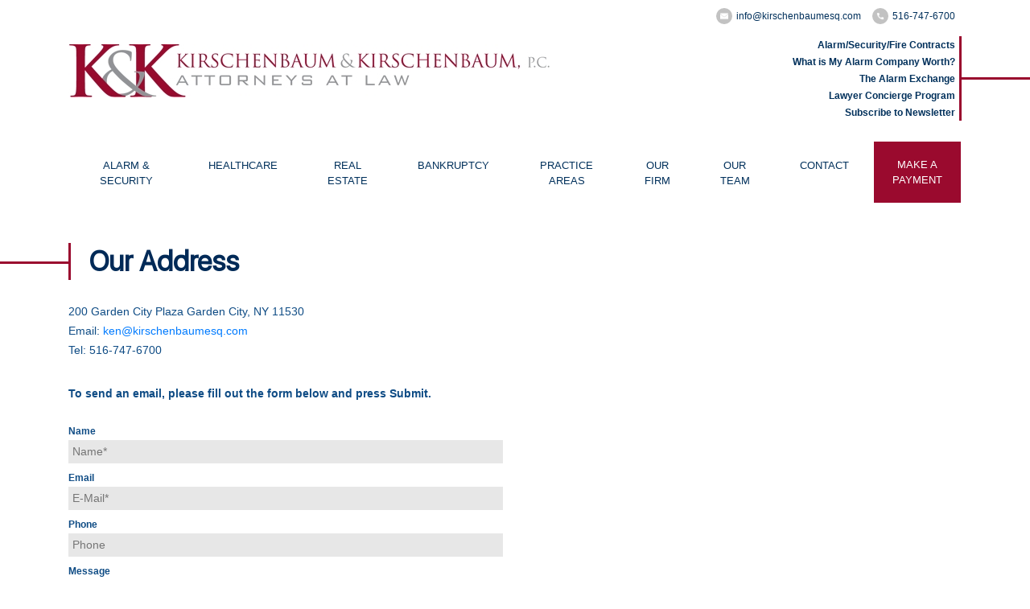

--- FILE ---
content_type: text/html; charset=utf-8
request_url: https://www.google.com/recaptcha/api2/anchor?ar=1&k=6LfPvwsUAAAAAAJO1IFvpuWL_oImilWtHAzLixPu&co=aHR0cHM6Ly93d3cua2lyc2NoZW5iYXVtZXNxLmNvbTo0NDM.&hl=en&v=PoyoqOPhxBO7pBk68S4YbpHZ&size=normal&anchor-ms=20000&execute-ms=30000&cb=guxnlkwx74ha
body_size: 49413
content:
<!DOCTYPE HTML><html dir="ltr" lang="en"><head><meta http-equiv="Content-Type" content="text/html; charset=UTF-8">
<meta http-equiv="X-UA-Compatible" content="IE=edge">
<title>reCAPTCHA</title>
<style type="text/css">
/* cyrillic-ext */
@font-face {
  font-family: 'Roboto';
  font-style: normal;
  font-weight: 400;
  font-stretch: 100%;
  src: url(//fonts.gstatic.com/s/roboto/v48/KFO7CnqEu92Fr1ME7kSn66aGLdTylUAMa3GUBHMdazTgWw.woff2) format('woff2');
  unicode-range: U+0460-052F, U+1C80-1C8A, U+20B4, U+2DE0-2DFF, U+A640-A69F, U+FE2E-FE2F;
}
/* cyrillic */
@font-face {
  font-family: 'Roboto';
  font-style: normal;
  font-weight: 400;
  font-stretch: 100%;
  src: url(//fonts.gstatic.com/s/roboto/v48/KFO7CnqEu92Fr1ME7kSn66aGLdTylUAMa3iUBHMdazTgWw.woff2) format('woff2');
  unicode-range: U+0301, U+0400-045F, U+0490-0491, U+04B0-04B1, U+2116;
}
/* greek-ext */
@font-face {
  font-family: 'Roboto';
  font-style: normal;
  font-weight: 400;
  font-stretch: 100%;
  src: url(//fonts.gstatic.com/s/roboto/v48/KFO7CnqEu92Fr1ME7kSn66aGLdTylUAMa3CUBHMdazTgWw.woff2) format('woff2');
  unicode-range: U+1F00-1FFF;
}
/* greek */
@font-face {
  font-family: 'Roboto';
  font-style: normal;
  font-weight: 400;
  font-stretch: 100%;
  src: url(//fonts.gstatic.com/s/roboto/v48/KFO7CnqEu92Fr1ME7kSn66aGLdTylUAMa3-UBHMdazTgWw.woff2) format('woff2');
  unicode-range: U+0370-0377, U+037A-037F, U+0384-038A, U+038C, U+038E-03A1, U+03A3-03FF;
}
/* math */
@font-face {
  font-family: 'Roboto';
  font-style: normal;
  font-weight: 400;
  font-stretch: 100%;
  src: url(//fonts.gstatic.com/s/roboto/v48/KFO7CnqEu92Fr1ME7kSn66aGLdTylUAMawCUBHMdazTgWw.woff2) format('woff2');
  unicode-range: U+0302-0303, U+0305, U+0307-0308, U+0310, U+0312, U+0315, U+031A, U+0326-0327, U+032C, U+032F-0330, U+0332-0333, U+0338, U+033A, U+0346, U+034D, U+0391-03A1, U+03A3-03A9, U+03B1-03C9, U+03D1, U+03D5-03D6, U+03F0-03F1, U+03F4-03F5, U+2016-2017, U+2034-2038, U+203C, U+2040, U+2043, U+2047, U+2050, U+2057, U+205F, U+2070-2071, U+2074-208E, U+2090-209C, U+20D0-20DC, U+20E1, U+20E5-20EF, U+2100-2112, U+2114-2115, U+2117-2121, U+2123-214F, U+2190, U+2192, U+2194-21AE, U+21B0-21E5, U+21F1-21F2, U+21F4-2211, U+2213-2214, U+2216-22FF, U+2308-230B, U+2310, U+2319, U+231C-2321, U+2336-237A, U+237C, U+2395, U+239B-23B7, U+23D0, U+23DC-23E1, U+2474-2475, U+25AF, U+25B3, U+25B7, U+25BD, U+25C1, U+25CA, U+25CC, U+25FB, U+266D-266F, U+27C0-27FF, U+2900-2AFF, U+2B0E-2B11, U+2B30-2B4C, U+2BFE, U+3030, U+FF5B, U+FF5D, U+1D400-1D7FF, U+1EE00-1EEFF;
}
/* symbols */
@font-face {
  font-family: 'Roboto';
  font-style: normal;
  font-weight: 400;
  font-stretch: 100%;
  src: url(//fonts.gstatic.com/s/roboto/v48/KFO7CnqEu92Fr1ME7kSn66aGLdTylUAMaxKUBHMdazTgWw.woff2) format('woff2');
  unicode-range: U+0001-000C, U+000E-001F, U+007F-009F, U+20DD-20E0, U+20E2-20E4, U+2150-218F, U+2190, U+2192, U+2194-2199, U+21AF, U+21E6-21F0, U+21F3, U+2218-2219, U+2299, U+22C4-22C6, U+2300-243F, U+2440-244A, U+2460-24FF, U+25A0-27BF, U+2800-28FF, U+2921-2922, U+2981, U+29BF, U+29EB, U+2B00-2BFF, U+4DC0-4DFF, U+FFF9-FFFB, U+10140-1018E, U+10190-1019C, U+101A0, U+101D0-101FD, U+102E0-102FB, U+10E60-10E7E, U+1D2C0-1D2D3, U+1D2E0-1D37F, U+1F000-1F0FF, U+1F100-1F1AD, U+1F1E6-1F1FF, U+1F30D-1F30F, U+1F315, U+1F31C, U+1F31E, U+1F320-1F32C, U+1F336, U+1F378, U+1F37D, U+1F382, U+1F393-1F39F, U+1F3A7-1F3A8, U+1F3AC-1F3AF, U+1F3C2, U+1F3C4-1F3C6, U+1F3CA-1F3CE, U+1F3D4-1F3E0, U+1F3ED, U+1F3F1-1F3F3, U+1F3F5-1F3F7, U+1F408, U+1F415, U+1F41F, U+1F426, U+1F43F, U+1F441-1F442, U+1F444, U+1F446-1F449, U+1F44C-1F44E, U+1F453, U+1F46A, U+1F47D, U+1F4A3, U+1F4B0, U+1F4B3, U+1F4B9, U+1F4BB, U+1F4BF, U+1F4C8-1F4CB, U+1F4D6, U+1F4DA, U+1F4DF, U+1F4E3-1F4E6, U+1F4EA-1F4ED, U+1F4F7, U+1F4F9-1F4FB, U+1F4FD-1F4FE, U+1F503, U+1F507-1F50B, U+1F50D, U+1F512-1F513, U+1F53E-1F54A, U+1F54F-1F5FA, U+1F610, U+1F650-1F67F, U+1F687, U+1F68D, U+1F691, U+1F694, U+1F698, U+1F6AD, U+1F6B2, U+1F6B9-1F6BA, U+1F6BC, U+1F6C6-1F6CF, U+1F6D3-1F6D7, U+1F6E0-1F6EA, U+1F6F0-1F6F3, U+1F6F7-1F6FC, U+1F700-1F7FF, U+1F800-1F80B, U+1F810-1F847, U+1F850-1F859, U+1F860-1F887, U+1F890-1F8AD, U+1F8B0-1F8BB, U+1F8C0-1F8C1, U+1F900-1F90B, U+1F93B, U+1F946, U+1F984, U+1F996, U+1F9E9, U+1FA00-1FA6F, U+1FA70-1FA7C, U+1FA80-1FA89, U+1FA8F-1FAC6, U+1FACE-1FADC, U+1FADF-1FAE9, U+1FAF0-1FAF8, U+1FB00-1FBFF;
}
/* vietnamese */
@font-face {
  font-family: 'Roboto';
  font-style: normal;
  font-weight: 400;
  font-stretch: 100%;
  src: url(//fonts.gstatic.com/s/roboto/v48/KFO7CnqEu92Fr1ME7kSn66aGLdTylUAMa3OUBHMdazTgWw.woff2) format('woff2');
  unicode-range: U+0102-0103, U+0110-0111, U+0128-0129, U+0168-0169, U+01A0-01A1, U+01AF-01B0, U+0300-0301, U+0303-0304, U+0308-0309, U+0323, U+0329, U+1EA0-1EF9, U+20AB;
}
/* latin-ext */
@font-face {
  font-family: 'Roboto';
  font-style: normal;
  font-weight: 400;
  font-stretch: 100%;
  src: url(//fonts.gstatic.com/s/roboto/v48/KFO7CnqEu92Fr1ME7kSn66aGLdTylUAMa3KUBHMdazTgWw.woff2) format('woff2');
  unicode-range: U+0100-02BA, U+02BD-02C5, U+02C7-02CC, U+02CE-02D7, U+02DD-02FF, U+0304, U+0308, U+0329, U+1D00-1DBF, U+1E00-1E9F, U+1EF2-1EFF, U+2020, U+20A0-20AB, U+20AD-20C0, U+2113, U+2C60-2C7F, U+A720-A7FF;
}
/* latin */
@font-face {
  font-family: 'Roboto';
  font-style: normal;
  font-weight: 400;
  font-stretch: 100%;
  src: url(//fonts.gstatic.com/s/roboto/v48/KFO7CnqEu92Fr1ME7kSn66aGLdTylUAMa3yUBHMdazQ.woff2) format('woff2');
  unicode-range: U+0000-00FF, U+0131, U+0152-0153, U+02BB-02BC, U+02C6, U+02DA, U+02DC, U+0304, U+0308, U+0329, U+2000-206F, U+20AC, U+2122, U+2191, U+2193, U+2212, U+2215, U+FEFF, U+FFFD;
}
/* cyrillic-ext */
@font-face {
  font-family: 'Roboto';
  font-style: normal;
  font-weight: 500;
  font-stretch: 100%;
  src: url(//fonts.gstatic.com/s/roboto/v48/KFO7CnqEu92Fr1ME7kSn66aGLdTylUAMa3GUBHMdazTgWw.woff2) format('woff2');
  unicode-range: U+0460-052F, U+1C80-1C8A, U+20B4, U+2DE0-2DFF, U+A640-A69F, U+FE2E-FE2F;
}
/* cyrillic */
@font-face {
  font-family: 'Roboto';
  font-style: normal;
  font-weight: 500;
  font-stretch: 100%;
  src: url(//fonts.gstatic.com/s/roboto/v48/KFO7CnqEu92Fr1ME7kSn66aGLdTylUAMa3iUBHMdazTgWw.woff2) format('woff2');
  unicode-range: U+0301, U+0400-045F, U+0490-0491, U+04B0-04B1, U+2116;
}
/* greek-ext */
@font-face {
  font-family: 'Roboto';
  font-style: normal;
  font-weight: 500;
  font-stretch: 100%;
  src: url(//fonts.gstatic.com/s/roboto/v48/KFO7CnqEu92Fr1ME7kSn66aGLdTylUAMa3CUBHMdazTgWw.woff2) format('woff2');
  unicode-range: U+1F00-1FFF;
}
/* greek */
@font-face {
  font-family: 'Roboto';
  font-style: normal;
  font-weight: 500;
  font-stretch: 100%;
  src: url(//fonts.gstatic.com/s/roboto/v48/KFO7CnqEu92Fr1ME7kSn66aGLdTylUAMa3-UBHMdazTgWw.woff2) format('woff2');
  unicode-range: U+0370-0377, U+037A-037F, U+0384-038A, U+038C, U+038E-03A1, U+03A3-03FF;
}
/* math */
@font-face {
  font-family: 'Roboto';
  font-style: normal;
  font-weight: 500;
  font-stretch: 100%;
  src: url(//fonts.gstatic.com/s/roboto/v48/KFO7CnqEu92Fr1ME7kSn66aGLdTylUAMawCUBHMdazTgWw.woff2) format('woff2');
  unicode-range: U+0302-0303, U+0305, U+0307-0308, U+0310, U+0312, U+0315, U+031A, U+0326-0327, U+032C, U+032F-0330, U+0332-0333, U+0338, U+033A, U+0346, U+034D, U+0391-03A1, U+03A3-03A9, U+03B1-03C9, U+03D1, U+03D5-03D6, U+03F0-03F1, U+03F4-03F5, U+2016-2017, U+2034-2038, U+203C, U+2040, U+2043, U+2047, U+2050, U+2057, U+205F, U+2070-2071, U+2074-208E, U+2090-209C, U+20D0-20DC, U+20E1, U+20E5-20EF, U+2100-2112, U+2114-2115, U+2117-2121, U+2123-214F, U+2190, U+2192, U+2194-21AE, U+21B0-21E5, U+21F1-21F2, U+21F4-2211, U+2213-2214, U+2216-22FF, U+2308-230B, U+2310, U+2319, U+231C-2321, U+2336-237A, U+237C, U+2395, U+239B-23B7, U+23D0, U+23DC-23E1, U+2474-2475, U+25AF, U+25B3, U+25B7, U+25BD, U+25C1, U+25CA, U+25CC, U+25FB, U+266D-266F, U+27C0-27FF, U+2900-2AFF, U+2B0E-2B11, U+2B30-2B4C, U+2BFE, U+3030, U+FF5B, U+FF5D, U+1D400-1D7FF, U+1EE00-1EEFF;
}
/* symbols */
@font-face {
  font-family: 'Roboto';
  font-style: normal;
  font-weight: 500;
  font-stretch: 100%;
  src: url(//fonts.gstatic.com/s/roboto/v48/KFO7CnqEu92Fr1ME7kSn66aGLdTylUAMaxKUBHMdazTgWw.woff2) format('woff2');
  unicode-range: U+0001-000C, U+000E-001F, U+007F-009F, U+20DD-20E0, U+20E2-20E4, U+2150-218F, U+2190, U+2192, U+2194-2199, U+21AF, U+21E6-21F0, U+21F3, U+2218-2219, U+2299, U+22C4-22C6, U+2300-243F, U+2440-244A, U+2460-24FF, U+25A0-27BF, U+2800-28FF, U+2921-2922, U+2981, U+29BF, U+29EB, U+2B00-2BFF, U+4DC0-4DFF, U+FFF9-FFFB, U+10140-1018E, U+10190-1019C, U+101A0, U+101D0-101FD, U+102E0-102FB, U+10E60-10E7E, U+1D2C0-1D2D3, U+1D2E0-1D37F, U+1F000-1F0FF, U+1F100-1F1AD, U+1F1E6-1F1FF, U+1F30D-1F30F, U+1F315, U+1F31C, U+1F31E, U+1F320-1F32C, U+1F336, U+1F378, U+1F37D, U+1F382, U+1F393-1F39F, U+1F3A7-1F3A8, U+1F3AC-1F3AF, U+1F3C2, U+1F3C4-1F3C6, U+1F3CA-1F3CE, U+1F3D4-1F3E0, U+1F3ED, U+1F3F1-1F3F3, U+1F3F5-1F3F7, U+1F408, U+1F415, U+1F41F, U+1F426, U+1F43F, U+1F441-1F442, U+1F444, U+1F446-1F449, U+1F44C-1F44E, U+1F453, U+1F46A, U+1F47D, U+1F4A3, U+1F4B0, U+1F4B3, U+1F4B9, U+1F4BB, U+1F4BF, U+1F4C8-1F4CB, U+1F4D6, U+1F4DA, U+1F4DF, U+1F4E3-1F4E6, U+1F4EA-1F4ED, U+1F4F7, U+1F4F9-1F4FB, U+1F4FD-1F4FE, U+1F503, U+1F507-1F50B, U+1F50D, U+1F512-1F513, U+1F53E-1F54A, U+1F54F-1F5FA, U+1F610, U+1F650-1F67F, U+1F687, U+1F68D, U+1F691, U+1F694, U+1F698, U+1F6AD, U+1F6B2, U+1F6B9-1F6BA, U+1F6BC, U+1F6C6-1F6CF, U+1F6D3-1F6D7, U+1F6E0-1F6EA, U+1F6F0-1F6F3, U+1F6F7-1F6FC, U+1F700-1F7FF, U+1F800-1F80B, U+1F810-1F847, U+1F850-1F859, U+1F860-1F887, U+1F890-1F8AD, U+1F8B0-1F8BB, U+1F8C0-1F8C1, U+1F900-1F90B, U+1F93B, U+1F946, U+1F984, U+1F996, U+1F9E9, U+1FA00-1FA6F, U+1FA70-1FA7C, U+1FA80-1FA89, U+1FA8F-1FAC6, U+1FACE-1FADC, U+1FADF-1FAE9, U+1FAF0-1FAF8, U+1FB00-1FBFF;
}
/* vietnamese */
@font-face {
  font-family: 'Roboto';
  font-style: normal;
  font-weight: 500;
  font-stretch: 100%;
  src: url(//fonts.gstatic.com/s/roboto/v48/KFO7CnqEu92Fr1ME7kSn66aGLdTylUAMa3OUBHMdazTgWw.woff2) format('woff2');
  unicode-range: U+0102-0103, U+0110-0111, U+0128-0129, U+0168-0169, U+01A0-01A1, U+01AF-01B0, U+0300-0301, U+0303-0304, U+0308-0309, U+0323, U+0329, U+1EA0-1EF9, U+20AB;
}
/* latin-ext */
@font-face {
  font-family: 'Roboto';
  font-style: normal;
  font-weight: 500;
  font-stretch: 100%;
  src: url(//fonts.gstatic.com/s/roboto/v48/KFO7CnqEu92Fr1ME7kSn66aGLdTylUAMa3KUBHMdazTgWw.woff2) format('woff2');
  unicode-range: U+0100-02BA, U+02BD-02C5, U+02C7-02CC, U+02CE-02D7, U+02DD-02FF, U+0304, U+0308, U+0329, U+1D00-1DBF, U+1E00-1E9F, U+1EF2-1EFF, U+2020, U+20A0-20AB, U+20AD-20C0, U+2113, U+2C60-2C7F, U+A720-A7FF;
}
/* latin */
@font-face {
  font-family: 'Roboto';
  font-style: normal;
  font-weight: 500;
  font-stretch: 100%;
  src: url(//fonts.gstatic.com/s/roboto/v48/KFO7CnqEu92Fr1ME7kSn66aGLdTylUAMa3yUBHMdazQ.woff2) format('woff2');
  unicode-range: U+0000-00FF, U+0131, U+0152-0153, U+02BB-02BC, U+02C6, U+02DA, U+02DC, U+0304, U+0308, U+0329, U+2000-206F, U+20AC, U+2122, U+2191, U+2193, U+2212, U+2215, U+FEFF, U+FFFD;
}
/* cyrillic-ext */
@font-face {
  font-family: 'Roboto';
  font-style: normal;
  font-weight: 900;
  font-stretch: 100%;
  src: url(//fonts.gstatic.com/s/roboto/v48/KFO7CnqEu92Fr1ME7kSn66aGLdTylUAMa3GUBHMdazTgWw.woff2) format('woff2');
  unicode-range: U+0460-052F, U+1C80-1C8A, U+20B4, U+2DE0-2DFF, U+A640-A69F, U+FE2E-FE2F;
}
/* cyrillic */
@font-face {
  font-family: 'Roboto';
  font-style: normal;
  font-weight: 900;
  font-stretch: 100%;
  src: url(//fonts.gstatic.com/s/roboto/v48/KFO7CnqEu92Fr1ME7kSn66aGLdTylUAMa3iUBHMdazTgWw.woff2) format('woff2');
  unicode-range: U+0301, U+0400-045F, U+0490-0491, U+04B0-04B1, U+2116;
}
/* greek-ext */
@font-face {
  font-family: 'Roboto';
  font-style: normal;
  font-weight: 900;
  font-stretch: 100%;
  src: url(//fonts.gstatic.com/s/roboto/v48/KFO7CnqEu92Fr1ME7kSn66aGLdTylUAMa3CUBHMdazTgWw.woff2) format('woff2');
  unicode-range: U+1F00-1FFF;
}
/* greek */
@font-face {
  font-family: 'Roboto';
  font-style: normal;
  font-weight: 900;
  font-stretch: 100%;
  src: url(//fonts.gstatic.com/s/roboto/v48/KFO7CnqEu92Fr1ME7kSn66aGLdTylUAMa3-UBHMdazTgWw.woff2) format('woff2');
  unicode-range: U+0370-0377, U+037A-037F, U+0384-038A, U+038C, U+038E-03A1, U+03A3-03FF;
}
/* math */
@font-face {
  font-family: 'Roboto';
  font-style: normal;
  font-weight: 900;
  font-stretch: 100%;
  src: url(//fonts.gstatic.com/s/roboto/v48/KFO7CnqEu92Fr1ME7kSn66aGLdTylUAMawCUBHMdazTgWw.woff2) format('woff2');
  unicode-range: U+0302-0303, U+0305, U+0307-0308, U+0310, U+0312, U+0315, U+031A, U+0326-0327, U+032C, U+032F-0330, U+0332-0333, U+0338, U+033A, U+0346, U+034D, U+0391-03A1, U+03A3-03A9, U+03B1-03C9, U+03D1, U+03D5-03D6, U+03F0-03F1, U+03F4-03F5, U+2016-2017, U+2034-2038, U+203C, U+2040, U+2043, U+2047, U+2050, U+2057, U+205F, U+2070-2071, U+2074-208E, U+2090-209C, U+20D0-20DC, U+20E1, U+20E5-20EF, U+2100-2112, U+2114-2115, U+2117-2121, U+2123-214F, U+2190, U+2192, U+2194-21AE, U+21B0-21E5, U+21F1-21F2, U+21F4-2211, U+2213-2214, U+2216-22FF, U+2308-230B, U+2310, U+2319, U+231C-2321, U+2336-237A, U+237C, U+2395, U+239B-23B7, U+23D0, U+23DC-23E1, U+2474-2475, U+25AF, U+25B3, U+25B7, U+25BD, U+25C1, U+25CA, U+25CC, U+25FB, U+266D-266F, U+27C0-27FF, U+2900-2AFF, U+2B0E-2B11, U+2B30-2B4C, U+2BFE, U+3030, U+FF5B, U+FF5D, U+1D400-1D7FF, U+1EE00-1EEFF;
}
/* symbols */
@font-face {
  font-family: 'Roboto';
  font-style: normal;
  font-weight: 900;
  font-stretch: 100%;
  src: url(//fonts.gstatic.com/s/roboto/v48/KFO7CnqEu92Fr1ME7kSn66aGLdTylUAMaxKUBHMdazTgWw.woff2) format('woff2');
  unicode-range: U+0001-000C, U+000E-001F, U+007F-009F, U+20DD-20E0, U+20E2-20E4, U+2150-218F, U+2190, U+2192, U+2194-2199, U+21AF, U+21E6-21F0, U+21F3, U+2218-2219, U+2299, U+22C4-22C6, U+2300-243F, U+2440-244A, U+2460-24FF, U+25A0-27BF, U+2800-28FF, U+2921-2922, U+2981, U+29BF, U+29EB, U+2B00-2BFF, U+4DC0-4DFF, U+FFF9-FFFB, U+10140-1018E, U+10190-1019C, U+101A0, U+101D0-101FD, U+102E0-102FB, U+10E60-10E7E, U+1D2C0-1D2D3, U+1D2E0-1D37F, U+1F000-1F0FF, U+1F100-1F1AD, U+1F1E6-1F1FF, U+1F30D-1F30F, U+1F315, U+1F31C, U+1F31E, U+1F320-1F32C, U+1F336, U+1F378, U+1F37D, U+1F382, U+1F393-1F39F, U+1F3A7-1F3A8, U+1F3AC-1F3AF, U+1F3C2, U+1F3C4-1F3C6, U+1F3CA-1F3CE, U+1F3D4-1F3E0, U+1F3ED, U+1F3F1-1F3F3, U+1F3F5-1F3F7, U+1F408, U+1F415, U+1F41F, U+1F426, U+1F43F, U+1F441-1F442, U+1F444, U+1F446-1F449, U+1F44C-1F44E, U+1F453, U+1F46A, U+1F47D, U+1F4A3, U+1F4B0, U+1F4B3, U+1F4B9, U+1F4BB, U+1F4BF, U+1F4C8-1F4CB, U+1F4D6, U+1F4DA, U+1F4DF, U+1F4E3-1F4E6, U+1F4EA-1F4ED, U+1F4F7, U+1F4F9-1F4FB, U+1F4FD-1F4FE, U+1F503, U+1F507-1F50B, U+1F50D, U+1F512-1F513, U+1F53E-1F54A, U+1F54F-1F5FA, U+1F610, U+1F650-1F67F, U+1F687, U+1F68D, U+1F691, U+1F694, U+1F698, U+1F6AD, U+1F6B2, U+1F6B9-1F6BA, U+1F6BC, U+1F6C6-1F6CF, U+1F6D3-1F6D7, U+1F6E0-1F6EA, U+1F6F0-1F6F3, U+1F6F7-1F6FC, U+1F700-1F7FF, U+1F800-1F80B, U+1F810-1F847, U+1F850-1F859, U+1F860-1F887, U+1F890-1F8AD, U+1F8B0-1F8BB, U+1F8C0-1F8C1, U+1F900-1F90B, U+1F93B, U+1F946, U+1F984, U+1F996, U+1F9E9, U+1FA00-1FA6F, U+1FA70-1FA7C, U+1FA80-1FA89, U+1FA8F-1FAC6, U+1FACE-1FADC, U+1FADF-1FAE9, U+1FAF0-1FAF8, U+1FB00-1FBFF;
}
/* vietnamese */
@font-face {
  font-family: 'Roboto';
  font-style: normal;
  font-weight: 900;
  font-stretch: 100%;
  src: url(//fonts.gstatic.com/s/roboto/v48/KFO7CnqEu92Fr1ME7kSn66aGLdTylUAMa3OUBHMdazTgWw.woff2) format('woff2');
  unicode-range: U+0102-0103, U+0110-0111, U+0128-0129, U+0168-0169, U+01A0-01A1, U+01AF-01B0, U+0300-0301, U+0303-0304, U+0308-0309, U+0323, U+0329, U+1EA0-1EF9, U+20AB;
}
/* latin-ext */
@font-face {
  font-family: 'Roboto';
  font-style: normal;
  font-weight: 900;
  font-stretch: 100%;
  src: url(//fonts.gstatic.com/s/roboto/v48/KFO7CnqEu92Fr1ME7kSn66aGLdTylUAMa3KUBHMdazTgWw.woff2) format('woff2');
  unicode-range: U+0100-02BA, U+02BD-02C5, U+02C7-02CC, U+02CE-02D7, U+02DD-02FF, U+0304, U+0308, U+0329, U+1D00-1DBF, U+1E00-1E9F, U+1EF2-1EFF, U+2020, U+20A0-20AB, U+20AD-20C0, U+2113, U+2C60-2C7F, U+A720-A7FF;
}
/* latin */
@font-face {
  font-family: 'Roboto';
  font-style: normal;
  font-weight: 900;
  font-stretch: 100%;
  src: url(//fonts.gstatic.com/s/roboto/v48/KFO7CnqEu92Fr1ME7kSn66aGLdTylUAMa3yUBHMdazQ.woff2) format('woff2');
  unicode-range: U+0000-00FF, U+0131, U+0152-0153, U+02BB-02BC, U+02C6, U+02DA, U+02DC, U+0304, U+0308, U+0329, U+2000-206F, U+20AC, U+2122, U+2191, U+2193, U+2212, U+2215, U+FEFF, U+FFFD;
}

</style>
<link rel="stylesheet" type="text/css" href="https://www.gstatic.com/recaptcha/releases/PoyoqOPhxBO7pBk68S4YbpHZ/styles__ltr.css">
<script nonce="EypJoXIs7lzjPvtvwUMzaA" type="text/javascript">window['__recaptcha_api'] = 'https://www.google.com/recaptcha/api2/';</script>
<script type="text/javascript" src="https://www.gstatic.com/recaptcha/releases/PoyoqOPhxBO7pBk68S4YbpHZ/recaptcha__en.js" nonce="EypJoXIs7lzjPvtvwUMzaA">
      
    </script></head>
<body><div id="rc-anchor-alert" class="rc-anchor-alert"></div>
<input type="hidden" id="recaptcha-token" value="[base64]">
<script type="text/javascript" nonce="EypJoXIs7lzjPvtvwUMzaA">
      recaptcha.anchor.Main.init("[\x22ainput\x22,[\x22bgdata\x22,\x22\x22,\[base64]/[base64]/MjU1Ong/[base64]/[base64]/[base64]/[base64]/[base64]/[base64]/[base64]/[base64]/[base64]/[base64]/[base64]/[base64]/[base64]/[base64]/[base64]\\u003d\x22,\[base64]\\u003d\x22,\x22fcKsYRvCo1BbwoTDgwnCpVrDpgInwqzDhsKwwo7DiGR8XsOSw5UbMwwnwq9Jw6waAcO2w7MRwo0WIHl/[base64]/DjMww44sCsK9bMOTTAnCsV5gWMOlF3jDuA1uOcO4T8O7wo5CJMOETMOyUMOHw509cDQOZADCkFTCgAjCi2NlK2fDucKiwrzDvcOGMBnCuiDCncOWw6LDtCTDusOVw49xdAHChllZNkLCp8K1Xnp8w7DCkMK+XHd+UcKhc2/[base64]/CvVJbLSnDucORwo/DuirCvsOywpxCw6XCn1wew5TDhTMhcMKwV2LDuWDDgT3DmgnChcK6w7kCecK1acOFA8K1M8O9wpXCksKbw7R+w4h1w71cTm3DjHzDhsKHXcO2w5kEw7LDjU7Dg8OKEnE5HsOwK8K8BlbCsMOPBBAfOsOIwrROHHLDuElHwqUKa8K+NmQ3w4/[base64]/Y8K9BcO7wo3DjU/CjDDClMOGfsO1QBXCucKqwr3CmGMSwoJew6sBJsKYwqEgWjPCuVYsdBdSQMK4wqvCtSlJaEQfwpvCu8KQXcO0wpDDvXHDt1bCtMOEwrQAWTtmw704GsKEC8OCw57DpUgqccKNwp1XYcOVwr/Dvh/DkUnCm1QkY8Ouw4M/wqlHwrJAYEfCusOJRmchMsK1TG4jwrATGk7CtcKywr8/[base64]/DiFUpw6RXXnXCvyPDj8KhUnVJVcK2aMKiwqrDvWhHw57CpCzDlAjDjsOxwoIvbEnCkMKNSTttwoYSwo4Ww5fCv8KrWh5Qw6bChsK5w5ZDUCLDqsOBw6bCrXBFw7PDo8KbFyNLWsOLGMO1w7fDixTDj8Oaw4HCtsKHLsOEc8KNOMOiw7/ChWDDiElcwrPCgkpQE2Jrw6E/[base64]/CtsKycktmRCoawpbDkx7Cu0jDrUzDuMKDQMKiw7DDtnHDicKCTk/[base64]/Cr8OVMsKIwptySMKzbMKcW0sxHxjDmBhHw4UCw4DDlcKLF8OhMMOgZUopSwDClX0ww7fCvDTDhwVBDloLw5YmBMKlw7IAfwrClcKDQMOhXMKeAcKndSR1WDPCplHDo8OkI8KBccOewrbCjU/CvsOUWQw3U23CmcO/IFUUFDBDZ8KSw57DsxrCvCTDgQ8zwpURwobDjh/CqG1CecOWw5PDsVrDpsKQGBvCpg5gwp7DgcObwqZHwrUaSsOJwrHDvMOJIll3YBvCgAM8wrYnwrZwM8Kxw6HDhcO4w7Miw7kGYgowYX3CpcK0CR/Dh8OOf8KSfybCqcKpw6TDicOSK8OvwpcsXyg+wo/DnsOudH/ChcOCw7rCo8O8wrwUGcKxSm8DHmhxJ8OrcsK6ScOadCnCgynDisOawr9Ify/DocOVw7XDkhxne8OowpV6w65Dw5sPwpnCul8wbxDDvG7Dq8O/b8OywqN2wqLDm8OYwrnDucOoJFhBRXfDpHgtwr/DtAceC8ODOcK+w63DtMOfwrfDtcKOwpEPV8OXwr/Cs8KIVMKXw5ImXcKZw57Ch8OlfsK2NCDCuRPDrMOvw6B9VmgGQsK9w63CkMKiwrR+w5pZw5U7wp5DwqkuwoVJDMKwJUgfwoDCosO6wqbCi8K3QUIRwr3ClMO1w7tvbAjCp8OrwoQUaMKWZwF/DMKOCDdAw7xRC8OCEhxaVcKTwrtxF8KOaTjCnVU2w49Twp7CisO/w7jDhVfCqsKIMsKRwrHCksKrWhDDrsKYwqzDjQHCvFEcw4zDlCsPw5duTw/ClMKFwrXDiU/CqUHCmMKSwqttw4o4w4gmwosuwp3DpTIUSsOtZMOqw77Cnh5/wqBRw404MsONw6zCjS7Cu8OABcOxX8KhwpnDn23DgFVJwrTCsMKNw7wRwrsxw7/CoMOcMzDDvFQOOlrClR3CuCLCjTBwGBTCncKkCj8lw5bCrVzDjMOpKcKJEWdrdcOhVcK0w5TDo3nCm8OCS8Oow7HCjcOSw4hsCgXCtcKLw50Mw6XCnMOWTMKeKMOLw47Dk8OUwptrOcOQV8OGWMOAw7pBw5dgVBtzdTrCocKbJXnDjMOjw5Ruw4/[base64]/DgAZmwrtNw7N6w57CoHbDnMO1BTnDvsO9woRqPcOswoTDlGvCrsKQwpwXw6hQXMK8BcOsIMKhQ8KNG8K7Xm/[base64]/CiMKYwrTDjsKKw7ZEwoZ/GQDCvDjDkT1Rwo/CkU8gNXbDkWFiXT8Qw4rCl8KXw552w4zCqcKxEcKaNsKSJcKuGV5WwpjDvTjClA3DmCXCt0zCicKlOMKIfik5H2FsNcOWw6NEw41Cf8OjwrfDkEY4CScqwqbCkjshRz/DuQAzwqzCpT8kEsKkR8K/[base64]/[base64]/[base64]/[base64]/w6fCrcK6G8KPw6t5w4dFLzgDOBLDk0QMKsK2fWTDlMKWP8KER3RIJsO4IMOsw7/DqgvDosO7wr4rw6hFD2tFwqnCgCYvYMO/[base64]/JcOXOG3CkD3DnMO+aicMUMKPWR8qwqdDfk3Dmk0eHFvCk8Oow7UgZWzCpVTCrWvDgnhkw6Jdw4fCh8Kxw4PCnMKHw4XDk3HCvMKhBXbCh8O+fcK6woo+T8KtbcK2w60Iw6IpCSjDlizDpGI4c8KhL0rCok/Di1kYfyNQw787w6MXwq4Bw5nCv3PDnsKAwrlRZMOXfnLDjCBUw73DjsOHAzlRS8KmRcOrQnHDlMK9Fip0w5Q6JMKyYMKFPkhHDcOkwo/DrlltwpMFwrTCiF/[base64]/RhJjw6fCmR02Zw4rwoDDuMKBPmzCqsO7wq7CiMOZw40gWENZwpLDv8K3w6V9fMKFw7jDmcKyEcKJw4rCg8KTwqvCqmswM8K8wp96w45RMsKFwoTCocKOdQLCvsOPTg3Ch8KsDh7CmMK+wqHCjnzCpxPCiMKYw55Pw63CpMKpGSPDn2nCulrDqMKqwrvCly/CsWY2wrpnO8OcYsOUw57DlwPCvhDDrTDDvgFRJQY9w6xDw5jCvhs4HcOyK8KFw6N1UQ1Uwq4VflfDvw/DhsOEw6/DqsKdwrYow5V1w5NILsOGwq53wr3Ds8Kcw7k4w7XCu8OGYcOdbsOLLMOBGBgjwrpHw4NVPcKAwosBXQPDm8KoPsKUOhvChcO9wprDsSDCt8KTwqYTwokawocow53DoSA7IsKXXEhkCsO6w4opFz4kw4DCnC/CjGYSw7jDohTDqFLCmBBAw549w7/[base64]/worCscO0B8OWX8O9w43CqMODPloswpLCvsKqA8K9a8KpwrfCocKZw7RVcigbSsOUAUl7PlhzwrvCisK7UGVUU3FjOsK+wrVKw5Baw784wqp8wrDCs0NtKcOyw6cDacOSwpTDmxcYw7XDkzLCn8KRamLCnMKyVDo8w6hyw49WwpRcRcKRQcO/KX3CosOiN8K+QC09dsOPwrA7w6BoP8O+RUc2wr3Cs38oG8KVElHDvBXDi8Krw4zCvnFuScKdJcKDJyTDh8OLKx/CmcOedkjCtMOOTG/[base64]/CvRPDu8K3L8KqwpJTw7DCkytXYBggw4rCgTHCmsKCw7PChEomwpcXwqJCdMOCw5XDl8O2VcOgwqB2w6ohw7sXaxRhBDzDjQzDoWfCtMKmEsK1Whg0w600BsOxd1QGw4rDr8KyfkDCkcOVMX1NacK2dcOQaRLCszNLw41zKS/[base64]/Cm8Kuw4Ijwq0qN8O6bhNDw4fChMKoc2lYURLCksKzNGjDn2ZjSMOSOsKBUysjw5nDj8OkwpHDjgEafMOcwpXCjsKew4Mpw5d2w49wwrzDq8OscMOkIMO/w6NPwqMhMsKrNUIxw5XDsRs4w7zDrxABwqvDl1zCjgoKwrTCpMKiwoVfNnDDicOQwrFcLMORAsKOw7YjA8KbLEYrW3PDh8K3AMOWIsO3aAVJQsK8EsOBYhdgDHXDgsOSw7ZYSsOsRl02E3d0w7/CpsK3VWPDrRDDtC/[base64]/DnBBAZAtUw6U9wqjDhsO1w5bDgCFew4gTwr4UYXMIwpfCi8OxXMORX8K7RsKgbksTwot7w6PDu2XDjDvCkTQwOcK1wotbMMOBwoZawqPDjU/DgX8lw5fDhcO0w7LCi8OPA8OlwpDDlsKYwpArPMKuLRUpw6jCqcO6wqDCu0gIHwl7HcKvP3/CjcKQWQDDk8Kpw6nDo8K8w4TCpsOYSMOvwqbDscOqdsKzb8KNwo8sB1fCu3hcZMK5wrzDi8KwV8KYesOFw6MWImjCjzfDmjtjCi15KSJ7MAASw6s+wqASw77Cl8OkcsOAw6XCons3FWMWa8KXdhLDnsKuw6jDssKndH7CqsOaBVDDscKrNl/DliViwqTCrnA/wrLCqWpBICTDgsO5a2w6STBgwr/[base64]/Co8Knw6bDg2rCg8O4wpcDwqnDjVLDvsKjCxkcw7PDoh3Dj8KIS8KmScOqahLClHdBL8KPeMOFKhXCmsOiw6ltCXDDqBwxGcKaw6/DnMKaHMOoCcOpMsKzw5vCuk7DoU3DkMKgb8K+wqRTwrXDpDpBW3XDpxLCnlBgVFFBwr/[base64]/DscKfw6vCsGbDicKiwrDChMK0wrVANzrDg8OQw7zDi8OfEgI0HDLDsMODw5ARfsOrfcO1w4tLeMK6w7BjwpzCvsOcw5HDgsKUwoTCjWHDlAbCql/CnMO3UsKLTcOvXsOuw5PDv8OtKXHCuG80wqUOwrJGw4TCv8K6w7pvw7rChSgXVmp6wo4xw7TCrxzCghEgwqDCpiEvdgfDqyhew67Cp23DucKvejxRQsOnwrXCtsKmw70AbsKXw6jCkRDDoSbDpVgqw7h3SU8kw51ywr0Lw5xwB8Kxd2DDksOeWlLDr23CqR/Dh8K0UXlqw5LCssO1fAnDt8K5RMKzwpwYeMOZw7xpWX56QRUpwqfCgsOBdcKMw5PDlcOmX8OHw7dKKsKHI0/CplHDlWXCmMKWw4zChQ8qwq55D8OMasKDS8KAHsOxAD3DjcO4w5BkCR7Dtgxfw7PClQpMw7ZHf2ZPw7Fxw5RIw6vCrcK0Y8KrdQgiw5wAPMKswqjCo8OnTEbCunwew75hw47DhcOcEljDjcO/[base64]/CqBXDrcOnw7nCtsOvwq7DsiNzwqLDt8KfLMOiw4RNQcKRNsK1wqcxGcKdwrtGesKMw6/CuWYRODLCrsOvKhd0w65Lw7bDmsKlMcK5wphfw7DCv8OAE3UpOcKfQcOEwqXCsBjChMK3w7DCmsOTFMOBwp7DuMKUEW3CjcKDC8KJwqcPEzQtR8KMw5RgG8Ogwq/CtgvDi8KcYifDl37DjsKeDsOtw4bDjMOxw5IOw6lYw7R1woxSwp3CnlkVw4HDpsO2Mn4Vw4tqwqFbw4MxwpMmBcKlwqPCngtbFMKhC8OPwovDq8KvOBHCiRXCgcOiMsKRehzClMOQwo/DksOwUHbDuWMnwqI9w6/[base64]/DhcKNKcKPw4nDrhjDpDfDn23DtC7CtsOmwrnDmcKOw50hworDkVXDg8KaD115w60Tw5LCocOywoLClMOHwr1nwp3DqcKcKU3CpVfCm1VIDsO9R8KFQWNjFjHDlEYJwqMzwrHCqnEzwo11w796GB/DlsKHwoLDhMO0QMK/F8OYXQLDthTCtxHCg8OVJGbCm8KlET9bwrrCvXbCk8KGwp3DmTTDkiMmwrRoRMOeS1A/woccYyrCm8K4w7Jgw5EScgTDn2NMwo4BwqPDrG/DnsKow6VTKkLDjDbCvsO+DcKYw7puw7QVJsKywqXChVHCuRPDrsOYQcOhS3bChBYoJcKMZw4HwpnDrsO8UwTDoMKRw5hYSSzDtMK7w5rDrsOSw794DX7Cqg/CucKLPQZOE8O4PMKVw5DDrMKYG0guwqFfwpHCjsKJLsOpAcKvwoh9C17Dm0otQcO9w5Vsw5/DucONdsKYwqnCtQIfUXzDmsK+w7bCrhjDkMO/[base64]/ChUzCj8KDw6zDqsKpZ2FNF8KhwrPCscOSZkvDtFLCt8K4d3rCjcK/dMO+wqnDriDDo8OswrHDpCllw4QZwqbDlMOmwrPCrWxbZzLDlVnDvMO1FcKJMFVEOw8secKywo5OwprCpmBQw6RbwodGY2FTw4EERy7Cp2TDpz5iwpJUw7/DusKqdcKgUAcawqDDrMOvHAR8wqUNw7dXRDTDqMOdw6c/acOCwq3CnhdlMcOJwpLDulhTwrowFMOJRVPCrm7ChsOAw7JOw6jCoMKKwoLCoMO4XFHDi8OUwpAmLcONw4HDlyEhwoUNaBVmwqp2w4/DrsONdTEUw4BDw7bDo8K+RsKGwoklwpAkLcKbw7krw5/ClkJXHBVDwqUVw6HDpsKRwq/Cu0NMwotGwpnDrnXDgsKawqw0XcKSI3zDkjcrU3/DusOmDcKvw4pRBmvCiCA1WMOfw7jCpMKuw53CkcK0wo7ChsOILi/CnMKMUsK9wq3CkAtBD8OYw4/[base64]/CrzTCk8OKw5jCsQHCmMOIw5fDusKEw7xNw6VxR8OSaSvCn8K3wrXCo0bDo8Osw4vDvRccEcOHw5jDghbCtVzCj8K0KmPDvUfCtcOHYS7DhXA8AsOEwpbDm1c3KT7ChcKyw5YuQ0kwwozDthnDrEAsFB9QwpLCsCEHHTxPM1fCjUJbwp/DgHTDh2/Dm8K+wr7CnWwGw7xeTMOIw43DucOrwoLDlFk7w5JWw4rClcK+JzM1wqTDq8OcwrvCtTrDlMOVDRxSwqFddx4Ow7bDgg4Xw7tUw5QIeMKxdEYXwo5SJ8O4w7EJMsKGwrXDl8O9woA/w7DCj8OpRMK6w7LDmcKWIMORZsOPwocdwpXDtmIXN1nDlyIRQEfDp8KHw4zCh8OVw53ChMKew5nCn2s9w7/[base64]/MwkAw4sow6lBw7bDjHwFEcOiw7zDsMO4wqLCtcK2wpPDjD8yw7/DkcOhw54lV8KVwqkiw7TDimDDhMKnwozDuiQTw4sSw7/DoivCtcKhw7lBecO4wp/DjsOtaQrDkSMYw6rDoEVcecOiwrkafmvDocKzfzHCn8OWWMOGF8OlEMKeGHHCh8OHw5nCkcOww7bDoS4Sw6powotHwrc+Z8KVwpQpD1zCjMOnRGLCgRw+Fxk+SinDt8KGw5zCoMOHwrTCtFLDkBt5HD/CpHd9L8K+w6jDqcOuwpLDkcOJAcKrYSvDosK+w54nwpJpE8O0X8OGTcK8wqZGBAR7a8KOecOTwqrCmTRlJm7CpMOyOx9MRsKuf8KFBQhXZMK1wqVLw7BTP1HCrkUMwrrCqxIAIW1tw6XCicKAwo82V3LDisOHw7QMSDd/w50kw7MvO8K9YQDCtcO3wqPDiA89JcKRwrY2wq1AcsK/OcKEwpdHHnoBTcKXwrbCjQfCnCQCwotnw7DCp8KTw7VuG07CvWssw48KwqrDuMKQT1x1wpXCpW48KB0Rw7/DosKTasOQw6bDp8Ozwq3DncKIwogUwqtsHQFzS8OTwq/CpBtuw4fDosObPsKfw5jDhsOTwq7DoMOGw6DDjMKrwrjDkg/Dgn7DqMKLwq9AJ8OAwpgMbVrDvRleHS3DisKcS8KQE8KUw7rDrwhXSMKZB0DDrMKfBsOSwpRvwrxcwqpANsKAwqB7L8OaTBdawrFZw7/DsmLDoEk9ckrCiXXCrBZ3w6s5wp/CpUBQw63CnMKuwo8JKXjCvTbDl8OxcGHCj8Oqw7cbMcO8wobDmS09w65Mwp3CpsOjw6stwplmGVHCshYuw55/[base64]/DocObWHjDnXMVCTHDlcO+w4bChcKZW3VUw7LDl8Oew7lLw7Qbw4N5OybDvlTChsK/wrnDicOAwqgsw7LClWDCpBNew4bCmsKRC1pjw4c7w7PCk2U7S8OBV8O8csONUcO1wpPDn1bDksOAwrjDnm4UCsKBJcOeOXHDmCFOa8KMdMKZwqHDklwpRSPDo8Ktwq7Cg8KEwpASOSrDryfCuA4qEVZBwoZ2FMORwrrDscK1wqTCsMOXwp/CmsK3McOUw4ZFNcKvDBECVWXCm8OKw5YIw5kFwqMBOMOpwoDDvxNbwoYCXmhLwpgWwqVmLMKsQsO5wpLCpMOtw7F/w5rCucK2wpLDicOFQB3DrRvDpDYMazpeOlvCn8OPLsKPdMK1AsO6KcOOZ8OpCcOKw5PDmF8CS8KRTz0Fw7bCqRLCj8O2wrrCihHDpAkBw6Y/wpDClGUfwrjCkMOlwrPDoUfDv3HCsxLCl0E8w5fCo0o3G8K9XS/[base64]/CqsOPEcOXw5xwwqF9wogNw6bCpxvChS9UbTkiZHbDgibDmCLCoAluQsKSw7Vbw6HCiwHCpcKuw6bDpcKSQBfCu8KfwpA3wqLCjMKjwr9XbsKUWsOwwqvCvsOtw4l9w743HcKfwprCqMOdBMKlw5EyLcK+wpVrHTvDrxfDmMOJdMO/b8Oewq7Djw0HW8OSSsOwwqc8w4F2w7Znw7FJAsOkdkrCskdRw686BF9RVxvCoMK8w4Ubc8OQwr3DrsO4w5sGQR1xJMK8w4lGw54EPgoeHnHClcKFXlbDosOqw5BBVmvDrMK5w7zDv3XClQjClMObYm/[base64]/[base64]/w4FPKsKrD8OBQcK0eMKfSVzChzVGbzBvwqrCuMOLI8OYNlXDqMKkQcKlw797woXCpUHCgcO9wq/ChSnCqsKywpLCiF3DsE7Cg8OWw4LDo8KzJ8KdNsKow6V/GMOCwp8QwrXCnsOhc8Otw5bCkQ9bwqzCsjUBw6wowr7DkxVwwr3Di8KNwq1cEMKNLMOnWCHDsggIfkgQMMOEVsK8w7A/AU7Doh/ClnnDl8OvwrrDiyYFwpvCpGfCkELCrsKSEcOrQMOiw7LDk8OJfcK4w4PCuMKjJcK1w61pwpxsCMKbD8OSQcOAw7J3UUHDjcKqw7zDtG9+NWzCtcOyUcO+wo9UEMKaw6LCs8KLwpLDr8OdwoDCqSrDuMK7Z8OHfsKBZMKowr5pNMOMw75Yw6xvw5Yte1PDm8KrY8OWNw/DocKswqPCvmczwrg6F3ADwrnDlDDCpcK7w4QSwpZ3TnvCvMOXfMOxSRMpOMOWw53CtW/DmHfDr8KCcMKSw7Rhw4nDvik2w6IJwrnDsMOhdgQ6w599dMKkCsOOaxpfw6DDisOQbwpUw4XCvGgCw4BDUsKQwr4nw7lwwrtIPcKKw5dIw4cLXFNEMcKDw48EwpTDg181RFDDjTsFwq/Di8O7w4gVw57CsGNzDMOOF8KSCA44wqgHw6vDp8OWI8O2wroZw7QWWcKewoBbW0Q7HMKiC8OJw6bCr8OvAMOhblnDi1x5EAMmfmQqw6nCs8OkTMK8EcOUwoXDrxjCuCrCmD1kwr5Pw5XDpHkwEhJ9cMOLVB1Aw5fCqkbDtcKDw4hNwonCjcOBw6fCtcK+w405wr/Cilhww73Co8Kjw7/CjcOFw6fDrWYOwoF1w6rDt8Ozwo3Di2vDj8OFw7luRTkHR0fCtXpJJE7DrTvDlRlnUMKfwqjDnH/Cj11nYMKTw54cDsK6QR/CusKhwo1LA8ObPCbCj8OzwofDqMOywoDDjBTCrG1FeQctwqXDvcOaNsOMXWh4cMOUwrVQwoHCqMKVwpbCt8KuwoPDsMOKU1XCqwUJwpFZwofDqcKCaDPCmQ90wrInw6TDmcOqw5TCo2UqwqvCqh0hwoZWKV/CisKHw7LCkMOIKAhVc0hewqrCusOKE3DDnwdxw4bCpU5Cwo/DkMOnSRXCtyfCkCDCszjDj8OyWcKrwroGWMKAQcOyw7ovRMKmwpJrHMK9wrBPQBTCj8OsdMOiw5hXwqAcGsO+wq/[base64]/wrvCi2fCvcK5YDLDriDChnkELMOnwrBQw7zCh8OJw59sw6BOwrcVBVxiNj4AImfCr8KwbsOVdiw9J8OWwogTZMOxwq1MaMKqAQ5Cw5RZVsOfwpXDuMKsZwFYw4l9w7HCn0jDtcKiw589JDLCpsKVw5TChxV2HcKjwqbDvHfDq8K5wooiw5Z9Z1DDvcK1wo/DjWLCl8OCTcO9OFRtwrTDthckThwBwrV6w5jCrcOuwqfDvMK5wpHCsUbDhsKjw5onwp4Iw408QcKyw4XCnR/DpiXCg0BzPcKsasKhDnliw5oHKcKbw5c5wqkdfcKEwphBw5RABMK9w7t3KsOhIsO/w6IRwpALMMOHwoBVbh4sfVR0w7MSDT/DpVRmwofDoWTDk8KSXQDCs8KSwq7Dv8OrwpQwwqF4PBxiMTRrA8OZw6UlaX0gwp9WcMKAwpzDusOoQDXDj8KOw7QWET3Drwcvwq5TwqNsC8KHwoTCkDs2bcOnw41uwqbDvTbDjMOSB8KoQMONXE/CojjChMOPwq/Cmjp2KsOmw6zDksKlGV/Dq8K4wpopwqbChcOsEsOOwrvCoMKtwpzCs8OtwoDCtsOHdMKMw7/[base64]/Co3nCviN9w7fCscOuwpscw4w+DsKDwpJHJU5Ka8KPSxLDuUfCoMK1wqw/wq0zwpXColjCpTZaUVcsNcOhw7jCqMOzwqJYZXwKw41EOQzDhmwvXlciw6Rsw6QhCsKlHsKLMEHCtsKeRcKXAsK+O1HDiE5jI0UWwr8Ww7EzK3p9P10TwrjDqcOPK8KXwpbDo8OVc8KhwqrCvBo6VcKDwpALwq1XSH/DkH/CjMKpwpfCgMKqw63DrlNUwpjDt0pfw50SfE9paMKXVcKLB8OVwofCqMKFwq/CjsKXL0Yow69pK8O0wo7Cn3k8dMOtAcOnUcOawpLCl8O0w5/Dm08QR8KYH8KrH2chwoHCj8OlM8KqQMKKey86w5LCsyIHeA4/[base64]/[base64]/DsztIwpDDl2oPDwfCqRk+fsOTWVvCmiEGw5XDs8KzwqkebwTCjlwMHsKZKcO/w47DugDCvBrDt8OhXMKew6jCv8O/wr9RJBzDvMKsGcOiwrcbAcKew40awq7DmMKGHMKqwoYQw4sGPMOTZGvDsMODwoN7wo/Cr8KKw5HCgcOVGAvDncKPIBbCunXDs0jCl8KQw64tf8OKUWVEdFNnOhIsw57CvidYw63DtDvDqsO8woAvw7XCtWwZeQbDoUdhFE3DpjUSw5EnKWvCvcKXwpvCmS1Kw4h+w6LDlMKqwonDtHnDs8O3wroYwq/CpMOtQ8K+KhEFw7EwHMKkJcKWQzlHcMK0w4/Cmj3Dg3J6w79JMcKrw53DmMOBw65tG8K1w7nCrwbCs1o/dVE0w5tRDWXCicKDw7FRMjdedVgCwrdNw7YGL8KlPD9FwpATw4lLfxjDjMO/[base64]/DvsOSw5UHNirCm8Kaw6MKGTzCkMOgXcOCf8Ouw58Rw5A9KTDDpsOkJMO2BcOmKGvCs1I2w73CpsOaDHDChmXCiQkfw7TCngwyJMOjD8KLwrnClGg3wpPDi1rDj03Cj1jDmlzClzfDh8K2wrcFXsKUYUrDmzbCpcO6TMOTUHfDgW/CiEDDnCXCqMOgPgdLwrRAw7HDpMKvw6XDqnrCl8Ogw6jCicKjdinCpzXDrsOjPMKYK8OMWMO1T8KNw6nDrMOcw5JDXhnCvz7CqcOET8KPw7vDpMORGGl5X8O/[base64]/ClHM/ZMKPwrTDqsOnEx9jDsOuw6lYwpvCnMK5flnCuWzCusKnw6Irw6/CnMK0fMKcYlzDjsOqOnXCu8Ojw6vCpcKtwrxkw4vCvMKFF8KPbMKAcSTDiMOTesKAwo8ffF9bw5LDgcOUAGM6BcKfw6ZPw4bCn8Oqd8Onw5UzwocZenUWw4J1w5k/dTJHw7oUwrzCp8OcwpzDlsOrJ2zDhHvCvMOHw489w4hOwrUTw4ZFw4lBwqnDvcORSMKgS8OSWk4mwrzDgsKyw5/CnsOew6NMw6XDjcKkfX8macKBL8OYQGwLwoHChcOHbsKzJRcGw5HCjVnCkVAAOcKeXRh3wr7CvsOYw4LDhWYswrwUwqXDsVjDmSDCtsO8w5rCkhseQ8K/wqDCnQ3ClxI7w41RwpPDt8OsIQtsw4oHwoPDvsOkwoZWLUzDh8ODHsONdcKKSUZCSi4yGcOZw5I3Ig3CrcKAbcKYaMKawpPCqMOxwqhdH8KVFcKaMXNiWMK/[base64]/Cm8KkD8OYw6bCnm/CgE5kw7o/wpnDiznDhgvCvsOYMMO8w4kWJG7DjsKwC8KmMcK7AMOqD8KoO8KDwr7CoHN5wpBIJXN4woZ7w4BBFgB+WcKUcsOHwo/DqsK2CAnClxhRIzXCjC7CmGzCjMK8PcKJZ0/DuABjdcOGwpHDpcKawqETTAo4wp0hWjvCjWAxw4gGw4p/wqPCqk3DjsOTwqXDu0XDu1F6wr7CkMKZWsOWECLDkcOew7ofwrPDtzMtfcKrRcKqwoodw7U+wrIyAMKOahI5wpjDjsKgw4LCkUnDlMKYwrY3w5cneD0FwqcOHGtEeMKYwp/[base64]/Cv1LDlX3Dukx6wrvDrcODUcOew6nDp8OFw4fDmXYgw5PDswLDrizCpy1Sw4Fnw5DDpcOTw7fDl8O5YMOkw5jChcOjwqDDj2B5TjHCjcKCVsOtwop/dlZAw7RRIxbDv8OKw5TDgMOIO3TChDnCmETDnMO9woYsVTXDkMOlw4tEwozDlX97JsKzwrNJJD/DgiFGwpfDpcKYGcKEc8OGwpsPRsKzwqLDk8KqwqFbVsK2wpPDlw5uH8K0wrbCkA3CgcKWViBIX8OuccK1w5EtWcOUwr4iAnFjw5twwqIDw6DCmCTDl8KYM1IhwooEw6sawoUcw4RYO8Koa8O+SsOGwq4Fw5Q/wr/DuW9yw5JVw5zCnhrCr2EuVRNTw6V2P8KKwrjCssO/wpDDrsKfw6g4wphnw59Bw5Ulw67CkVvCkMK2KcKre1lEaMKywqI5WcO4AC90W8O8TSvCizYKwoFcYMK9LCDCmRDCtMKcPcOBw6PCslLCqTTDkyljbMOTw6nCg0B+Y17Cn8KpJcKYw74iw41Vw6TCusKoNH4/I3d2D8Kkc8OwH8Oma8OSUg9hLHtEwoIGMcKqa8KTd8O+wq7ChMOZw68owrXCni89w5ppw77CkMKHRMOXE1kcwqvCswEkVXZERC4vwpgdRMOHwpLDuzXDsX/[base64]/a8Onwp3CokM1w4lQUcOhwrwEwpAqeC9lwpQJCzcmCi/CpMOsw5hzw7PCtl5oIMKFY8KWwpd2DlrCrSUCw4IHMMOFwpAKN2/DicO3wp8NUFIow6jDgXAQVHQDwpQ5DcKZcsKPBEZnbsOYCxrDgW3ChTEOJi5EDsOKw43Cq01NwrglAVI5wq1jQB/[base64]/CjcKkeMOawoxiwohIw7IwLw7CtxE9UgTCiiLCqMKMw6TCgHhJXMOaw57ClcKSZ8Ofw6rCvVdpw7/ChzM+w4JpOcKoCEDDsWRIQsO+DcK5GcK8w5ltwoMtXsOxw6DCvsO2ZEDDisKxw4jCmMKkw5MAwq47eVcWwrvDik0rFcKDesK/UsOpw6cjURbCoVU+PWJAwoDCqcK+w7B1YsK6AA5IDy47UcObfS4cCMO0cMOUOn5MUcKfwoHDvsOowqfDhMOWSQfCs8KjwprCnW0/wq95wq7DsjfDsnzDo8OMw4PCimIhZDEMwp1ofU/DsHvDgWEkfA9yCMOoL8K8wpnCr0sAHSnCncKkwpfDjAvDusK5w4DDkDhmw6MaX8OEG1xLRsOiLcOnw4PCgVLDpRYAdFvCo8KsR1ZRSAY/[base64]/CnWVJw6fDvcKbEirDlgwtHzHCucKuR8KIwp9Cw4rCv8OWOA4NAcKDAxZcSMO8CF7DpDoww5jCk3Uxwq3CsgjDrA1Ewp1cwq3Cv8O6w5DCsSMOL8O9esKbcHxmXTXDmw/[base64]/[base64]/Drw5VwpbDu0bChjvDt8Osf8K0TWzDiMOjwq/DoETDqVlwwoVXwpvCsMK+V8KvBMO0VMOBwqsAw5xJwoY1wooVw4LCg03DjcO6w7fDjsO/woDCgMO3w5JQBArDhHx9w54aL8KcwpBIVcOdTBhOwp0Rw4UpwoLDrT/[base64]/[base64]/DhMKfw6PDnMK5wrpGw5LDucO+CiYuwqnCjGHCjsKmwpYiVcKOwo3Ds8OUL1TCtMKCW3/[base64]/Dhx5FH2Zjw5Vvw4UVw7HCkcOfw7rDv2zDvjwow43Dtn0VdBzCv8KLUiYtwqpyUhfDocOywozDiTjCi8KAw6ghw6HDiMOZT8OUw501wpDDvMKOZMOoCcOew6LDrgXCisOSIMKaw4pSwrMUSMOSwoVdwp8qw6TDvVDDtG/[base64]/[base64]/DmcO+VT7Dj8Ouwqg0w51Xc8OBUS1nWcOJGXpQw69/wrwdw6HDlMK2wrQGHx5yw6tWJMOOwrrCvG1nVR5+w7E6FjDCmMK3wpwcwpIqwqfDhsKdw5UZwoVFwqnDiMKBw7DCtE/DtsKYdio2JV1twrhnwpl3UcOvw4/Djn0gYxLCnMKhwqVbwr4AVsK2w7tBVlzCuQl6wq0swrzCnALCnAs/w4DCpVHCpTrCu8O4w5E/cyUmw6pFGcK+fcKZw4HCoWzCmRXCvh/[base64]/Cojphw4vCnlBQw4/Cky5Gw5nDrD44VFwdE37CgMK0KwxrUsKPeCwuwrBLCQJ/QBdVC2A1w5PDlcO6wp/[base64]/w5JqEkw6RkvCukfCjsKnw7jDn8OrGgLCncKBw6TDv8KZPwNVKU3ClcOKdFPCriMzwp1Ew4p5HG3DnsOuwphPFUc2B8Ojw7B0E8Ksw6ZKM3RVRy/Cn3cQQcODwodKwqDChiDCh8OzwpplTMKZJVJyKHYMwonDo8ONfsKBw5TDjhdIV0jCp2IBw5VMw6rCjyVidA9Lwq/DsiNNS29mCcKmE8Kkw5Erw4zCgw7Dg2dMw6jCmQs0w5fCpBAcFcO5w7tdw5PDucODwp/CtMKAGMKpw5HDiWhcw5dWw5I/IsKJDMOEwq44RsOPwqN9wrFEdsOhw5UmPADDmcOSwrcGwow6ZMKaAcOUw7DCtsO2QFdTLCXCkSzCmTHDnMKRc8OPwrfDrMOyNA0hHT3Cty4KEiJuLsODwokYw68qaTMfIMO/woY4RMO7wotcaMOfw7Mrw53CnCfCmSReCsKiworDosKtw7TDocOuw4rDscKCw5LCo8OFw41Ww6RGIsOpPcKtw6BGw6TCsi1xD0QNDcOcIyR6TcKtN2TDjQN7Ens1wo3Cg8OGw5HCssK5SsOYZsKeUSZfw4VUwpvCq3QUTMKqU3/DhlTCpMKOGW7Cg8KsJcOQLQUeb8OkDcKAZWPDkAo+wpFowoN+dcOYw4TDgsKuwoLCn8KSw7cXwpQ5w5LCh3jDjsOdwpTCoTXChsOAwq9VQ8O6Hx3CtcOxN8OsdcORwojDoG3CosKkN8OJO3B2w4vDicKuwo1BPsKMw7HCgzzDrsOUFcOWw5JSw7PCisOSw7/CvnAhwpAWwozDuMOjI8O2w7zCo8K7VcOcODxJw6dcwrdSwr/[base64]/[base64]/DtMOAYyx7PE9Gw5UAZcOsw554f2LDnsKkwobDinAmEcK1A8KKw7gmwrluBsKNSGXDui9AQcOdwoltwqk6H2Y5woNPTXXCiG/Du8KQw4gQCcKZaRrDlcOsw5PDoA7CjcOewoXCvsOLfcKiJUXCmsO8w7DCvBwvX0nDhzHDvhnDtcKXZntIAsKRAsKPa2g6JWx3w7RdOj/ClUUsJXlhfMOjZyDDisOGw4TDmgIhIsOrFhzDshLDpcKbAEICwodrLyLCviVrwqjDtw7DrMOTeRvClsKew488BcKsHsOaW33CiDYOwp7DoUfCo8K9w6vDncKmNGRcwp9Twq4DKsKELsOzworCvVV+w73DqyhAw5/DgHTCh1gjwrNZZcOOQMK/wqgmIjnDhzUVDMKVHk3CmsOKwpFFwqpCwq8mw4DDsMK/w7XCs2PChH8QCsOydlh1OHzDl3oIwqbCu1DDsMOVPSZ6w6MRPhxWw6HCoMOAGGbCqxQxTcOnBsKZLMKWNcO6wpUtw6bDsgEJZknDlXrDsWLCu2tRXMO8w7laN8O9FWoswo/DisKVPFFLTsOVCMKBwpHDrA/CrBsJFnZzw5nCtU7DuijDoStvCTVNw63Cp23DqcOCw7YBwpB4G1N1w6kgOW13dMOtw7M/wo89w5xZwqLDgMKNw4vDjDbDgTzDoMKmSFhtYmfCmcKWwo/CkkvCuQN/ZjTDu8O1X8K2w45vXMOEw5fDvcKgMsKfb8OYwqwOw71Awr1gwonCvBvCpkdJRsKLw5clw7o5Gwlnwqg4w7PDgsK+w4bDtXpJeMKpw5bCsXBtwpTCp8O2VcOXfXXCuh/DiSXCscOUcUDDtMOrV8Ofw5l1bg03cjnDr8ODdwnDlEYhfDZeBl3CrmrCo8K8HcO8e8KeVHzDmTHCjyXDnHhBwqVySMOIWcOdwpbCu2EvZGrCi8K/[base64]/DnDN6w5d/XHpxB8Ojw73CrlcRTsKmwrLCpHpnEULCjChQbsO/E8K2ayDDgMO+QcKVwr4hwrLDqh3Dig5YEVVhcyTDicKvDRLDvMKWWsOMGENYaMKtw4ZlHcKxwrZcwqDCuz/CicOCb0XCpTTDiXTDh8O5w5dvacKrwovDkcOeaMOWw6nDpcKTw7dwwrnCpMOyHC1pw5HDuHNFOhPCpcKYPcKiDxcqecKKGcKeEl8yw6cCHj7CiyTDtFPCp8ObF8OMLMOLw4FoKUBCw5liPMO+XhwgaxDCj8K2w60yHGdWwqkewrnDkjvCtcOTw7jDoUAQMRY/[base64]/BTgdYcKQPsKvw6vCi8Oxw6/Cj8OUw6fCj1zDicOnw74MBhnDj3zDoMKJL8O7w6rDkiF1w5XCt2spwqjDoQvDpTE9AsOQwpwtwrFOw7DCucOqw5zCgnF5ITPDrcOnV2JPdMOYw4Z/THTCjMOww6PCtDlMwrYCRRdFwoUDw7LCocK+wq4Dwo/DnsOUwrJ1wr4Nw61CcF7DqxV6ISBBwogHemx8LMKFwqbCvixLdXkTwrLDmsKNCwQ3OHoAwq/[base64]/[base64]/wrNAK8KlRcKBw6bDlMOjwovDs8KuwpteVMK7w7M0IyJ9wqnDtcOCYwtDc1Bwwpsjw6dcf8KDa8KLw6BzOsKRwpw/w7s/wqLDomYaw5Fiw58PL2hIwrXChEERUsOZw4wJwpgJw7AOS8O3w6vCh8Knw5oYJMOtdmvClXTDg8Omw5vDsVHCoVnDrMKOw4rCuW/[base64]/CvsKbRMKyODDCv8KYeiVOcsOdZDbCtcO5Q8OVBVhTCcOLWmQIwrnCuRwmUMKGwqAtw7jDgsOVwqjCq8Kpw6jCoRrCn1zCl8KrFRUZS3IDwpDCjm3DrEDCqnLCg8Kww5w/[base64]\\u003d\\u003d\x22],null,[\x22conf\x22,null,\x226LfPvwsUAAAAAAJO1IFvpuWL_oImilWtHAzLixPu\x22,0,null,null,null,1,[21,125,63,73,95,87,41,43,42,83,102,105,109,121],[1017145,101],0,null,null,null,null,0,null,0,1,700,1,null,0,\[base64]/76lBhmnigkZhAoZnOKMAhmv8xEZ\x22,0,1,null,null,1,null,0,0,null,null,null,0],\x22https://www.kirschenbaumesq.com:443\x22,null,[1,1,1],null,null,null,0,3600,[\x22https://www.google.com/intl/en/policies/privacy/\x22,\x22https://www.google.com/intl/en/policies/terms/\x22],\x22NM/YgjREPsyUFsIqnmBbPvKgC+6t5XsVOKXlUqW8XWI\\u003d\x22,0,0,null,1,1769072090005,0,0,[229],null,[90,82],\x22RC-Z3Yl_DAqooNYVg\x22,null,null,null,null,null,\x220dAFcWeA48uFdkXTXInDENQJC1D3gDEuzYMcBfH1ceGmUmsu1rEtIp7P6WzH3BbCpqwSEhpBLQFYAaQ5frp4i2XblbU-u9mdxuyA\x22,1769154889897]");
    </script></body></html>

--- FILE ---
content_type: text/html; charset=utf-8
request_url: https://www.google.com/recaptcha/api2/anchor?ar=1&k=6LfPvwsUAAAAAAJO1IFvpuWL_oImilWtHAzLixPu&co=aHR0cHM6Ly93d3cua2lyc2NoZW5iYXVtZXNxLmNvbTo0NDM.&hl=en&v=PoyoqOPhxBO7pBk68S4YbpHZ&size=normal&anchor-ms=20000&execute-ms=30000&cb=g2nn9ptqt9gd
body_size: 49330
content:
<!DOCTYPE HTML><html dir="ltr" lang="en"><head><meta http-equiv="Content-Type" content="text/html; charset=UTF-8">
<meta http-equiv="X-UA-Compatible" content="IE=edge">
<title>reCAPTCHA</title>
<style type="text/css">
/* cyrillic-ext */
@font-face {
  font-family: 'Roboto';
  font-style: normal;
  font-weight: 400;
  font-stretch: 100%;
  src: url(//fonts.gstatic.com/s/roboto/v48/KFO7CnqEu92Fr1ME7kSn66aGLdTylUAMa3GUBHMdazTgWw.woff2) format('woff2');
  unicode-range: U+0460-052F, U+1C80-1C8A, U+20B4, U+2DE0-2DFF, U+A640-A69F, U+FE2E-FE2F;
}
/* cyrillic */
@font-face {
  font-family: 'Roboto';
  font-style: normal;
  font-weight: 400;
  font-stretch: 100%;
  src: url(//fonts.gstatic.com/s/roboto/v48/KFO7CnqEu92Fr1ME7kSn66aGLdTylUAMa3iUBHMdazTgWw.woff2) format('woff2');
  unicode-range: U+0301, U+0400-045F, U+0490-0491, U+04B0-04B1, U+2116;
}
/* greek-ext */
@font-face {
  font-family: 'Roboto';
  font-style: normal;
  font-weight: 400;
  font-stretch: 100%;
  src: url(//fonts.gstatic.com/s/roboto/v48/KFO7CnqEu92Fr1ME7kSn66aGLdTylUAMa3CUBHMdazTgWw.woff2) format('woff2');
  unicode-range: U+1F00-1FFF;
}
/* greek */
@font-face {
  font-family: 'Roboto';
  font-style: normal;
  font-weight: 400;
  font-stretch: 100%;
  src: url(//fonts.gstatic.com/s/roboto/v48/KFO7CnqEu92Fr1ME7kSn66aGLdTylUAMa3-UBHMdazTgWw.woff2) format('woff2');
  unicode-range: U+0370-0377, U+037A-037F, U+0384-038A, U+038C, U+038E-03A1, U+03A3-03FF;
}
/* math */
@font-face {
  font-family: 'Roboto';
  font-style: normal;
  font-weight: 400;
  font-stretch: 100%;
  src: url(//fonts.gstatic.com/s/roboto/v48/KFO7CnqEu92Fr1ME7kSn66aGLdTylUAMawCUBHMdazTgWw.woff2) format('woff2');
  unicode-range: U+0302-0303, U+0305, U+0307-0308, U+0310, U+0312, U+0315, U+031A, U+0326-0327, U+032C, U+032F-0330, U+0332-0333, U+0338, U+033A, U+0346, U+034D, U+0391-03A1, U+03A3-03A9, U+03B1-03C9, U+03D1, U+03D5-03D6, U+03F0-03F1, U+03F4-03F5, U+2016-2017, U+2034-2038, U+203C, U+2040, U+2043, U+2047, U+2050, U+2057, U+205F, U+2070-2071, U+2074-208E, U+2090-209C, U+20D0-20DC, U+20E1, U+20E5-20EF, U+2100-2112, U+2114-2115, U+2117-2121, U+2123-214F, U+2190, U+2192, U+2194-21AE, U+21B0-21E5, U+21F1-21F2, U+21F4-2211, U+2213-2214, U+2216-22FF, U+2308-230B, U+2310, U+2319, U+231C-2321, U+2336-237A, U+237C, U+2395, U+239B-23B7, U+23D0, U+23DC-23E1, U+2474-2475, U+25AF, U+25B3, U+25B7, U+25BD, U+25C1, U+25CA, U+25CC, U+25FB, U+266D-266F, U+27C0-27FF, U+2900-2AFF, U+2B0E-2B11, U+2B30-2B4C, U+2BFE, U+3030, U+FF5B, U+FF5D, U+1D400-1D7FF, U+1EE00-1EEFF;
}
/* symbols */
@font-face {
  font-family: 'Roboto';
  font-style: normal;
  font-weight: 400;
  font-stretch: 100%;
  src: url(//fonts.gstatic.com/s/roboto/v48/KFO7CnqEu92Fr1ME7kSn66aGLdTylUAMaxKUBHMdazTgWw.woff2) format('woff2');
  unicode-range: U+0001-000C, U+000E-001F, U+007F-009F, U+20DD-20E0, U+20E2-20E4, U+2150-218F, U+2190, U+2192, U+2194-2199, U+21AF, U+21E6-21F0, U+21F3, U+2218-2219, U+2299, U+22C4-22C6, U+2300-243F, U+2440-244A, U+2460-24FF, U+25A0-27BF, U+2800-28FF, U+2921-2922, U+2981, U+29BF, U+29EB, U+2B00-2BFF, U+4DC0-4DFF, U+FFF9-FFFB, U+10140-1018E, U+10190-1019C, U+101A0, U+101D0-101FD, U+102E0-102FB, U+10E60-10E7E, U+1D2C0-1D2D3, U+1D2E0-1D37F, U+1F000-1F0FF, U+1F100-1F1AD, U+1F1E6-1F1FF, U+1F30D-1F30F, U+1F315, U+1F31C, U+1F31E, U+1F320-1F32C, U+1F336, U+1F378, U+1F37D, U+1F382, U+1F393-1F39F, U+1F3A7-1F3A8, U+1F3AC-1F3AF, U+1F3C2, U+1F3C4-1F3C6, U+1F3CA-1F3CE, U+1F3D4-1F3E0, U+1F3ED, U+1F3F1-1F3F3, U+1F3F5-1F3F7, U+1F408, U+1F415, U+1F41F, U+1F426, U+1F43F, U+1F441-1F442, U+1F444, U+1F446-1F449, U+1F44C-1F44E, U+1F453, U+1F46A, U+1F47D, U+1F4A3, U+1F4B0, U+1F4B3, U+1F4B9, U+1F4BB, U+1F4BF, U+1F4C8-1F4CB, U+1F4D6, U+1F4DA, U+1F4DF, U+1F4E3-1F4E6, U+1F4EA-1F4ED, U+1F4F7, U+1F4F9-1F4FB, U+1F4FD-1F4FE, U+1F503, U+1F507-1F50B, U+1F50D, U+1F512-1F513, U+1F53E-1F54A, U+1F54F-1F5FA, U+1F610, U+1F650-1F67F, U+1F687, U+1F68D, U+1F691, U+1F694, U+1F698, U+1F6AD, U+1F6B2, U+1F6B9-1F6BA, U+1F6BC, U+1F6C6-1F6CF, U+1F6D3-1F6D7, U+1F6E0-1F6EA, U+1F6F0-1F6F3, U+1F6F7-1F6FC, U+1F700-1F7FF, U+1F800-1F80B, U+1F810-1F847, U+1F850-1F859, U+1F860-1F887, U+1F890-1F8AD, U+1F8B0-1F8BB, U+1F8C0-1F8C1, U+1F900-1F90B, U+1F93B, U+1F946, U+1F984, U+1F996, U+1F9E9, U+1FA00-1FA6F, U+1FA70-1FA7C, U+1FA80-1FA89, U+1FA8F-1FAC6, U+1FACE-1FADC, U+1FADF-1FAE9, U+1FAF0-1FAF8, U+1FB00-1FBFF;
}
/* vietnamese */
@font-face {
  font-family: 'Roboto';
  font-style: normal;
  font-weight: 400;
  font-stretch: 100%;
  src: url(//fonts.gstatic.com/s/roboto/v48/KFO7CnqEu92Fr1ME7kSn66aGLdTylUAMa3OUBHMdazTgWw.woff2) format('woff2');
  unicode-range: U+0102-0103, U+0110-0111, U+0128-0129, U+0168-0169, U+01A0-01A1, U+01AF-01B0, U+0300-0301, U+0303-0304, U+0308-0309, U+0323, U+0329, U+1EA0-1EF9, U+20AB;
}
/* latin-ext */
@font-face {
  font-family: 'Roboto';
  font-style: normal;
  font-weight: 400;
  font-stretch: 100%;
  src: url(//fonts.gstatic.com/s/roboto/v48/KFO7CnqEu92Fr1ME7kSn66aGLdTylUAMa3KUBHMdazTgWw.woff2) format('woff2');
  unicode-range: U+0100-02BA, U+02BD-02C5, U+02C7-02CC, U+02CE-02D7, U+02DD-02FF, U+0304, U+0308, U+0329, U+1D00-1DBF, U+1E00-1E9F, U+1EF2-1EFF, U+2020, U+20A0-20AB, U+20AD-20C0, U+2113, U+2C60-2C7F, U+A720-A7FF;
}
/* latin */
@font-face {
  font-family: 'Roboto';
  font-style: normal;
  font-weight: 400;
  font-stretch: 100%;
  src: url(//fonts.gstatic.com/s/roboto/v48/KFO7CnqEu92Fr1ME7kSn66aGLdTylUAMa3yUBHMdazQ.woff2) format('woff2');
  unicode-range: U+0000-00FF, U+0131, U+0152-0153, U+02BB-02BC, U+02C6, U+02DA, U+02DC, U+0304, U+0308, U+0329, U+2000-206F, U+20AC, U+2122, U+2191, U+2193, U+2212, U+2215, U+FEFF, U+FFFD;
}
/* cyrillic-ext */
@font-face {
  font-family: 'Roboto';
  font-style: normal;
  font-weight: 500;
  font-stretch: 100%;
  src: url(//fonts.gstatic.com/s/roboto/v48/KFO7CnqEu92Fr1ME7kSn66aGLdTylUAMa3GUBHMdazTgWw.woff2) format('woff2');
  unicode-range: U+0460-052F, U+1C80-1C8A, U+20B4, U+2DE0-2DFF, U+A640-A69F, U+FE2E-FE2F;
}
/* cyrillic */
@font-face {
  font-family: 'Roboto';
  font-style: normal;
  font-weight: 500;
  font-stretch: 100%;
  src: url(//fonts.gstatic.com/s/roboto/v48/KFO7CnqEu92Fr1ME7kSn66aGLdTylUAMa3iUBHMdazTgWw.woff2) format('woff2');
  unicode-range: U+0301, U+0400-045F, U+0490-0491, U+04B0-04B1, U+2116;
}
/* greek-ext */
@font-face {
  font-family: 'Roboto';
  font-style: normal;
  font-weight: 500;
  font-stretch: 100%;
  src: url(//fonts.gstatic.com/s/roboto/v48/KFO7CnqEu92Fr1ME7kSn66aGLdTylUAMa3CUBHMdazTgWw.woff2) format('woff2');
  unicode-range: U+1F00-1FFF;
}
/* greek */
@font-face {
  font-family: 'Roboto';
  font-style: normal;
  font-weight: 500;
  font-stretch: 100%;
  src: url(//fonts.gstatic.com/s/roboto/v48/KFO7CnqEu92Fr1ME7kSn66aGLdTylUAMa3-UBHMdazTgWw.woff2) format('woff2');
  unicode-range: U+0370-0377, U+037A-037F, U+0384-038A, U+038C, U+038E-03A1, U+03A3-03FF;
}
/* math */
@font-face {
  font-family: 'Roboto';
  font-style: normal;
  font-weight: 500;
  font-stretch: 100%;
  src: url(//fonts.gstatic.com/s/roboto/v48/KFO7CnqEu92Fr1ME7kSn66aGLdTylUAMawCUBHMdazTgWw.woff2) format('woff2');
  unicode-range: U+0302-0303, U+0305, U+0307-0308, U+0310, U+0312, U+0315, U+031A, U+0326-0327, U+032C, U+032F-0330, U+0332-0333, U+0338, U+033A, U+0346, U+034D, U+0391-03A1, U+03A3-03A9, U+03B1-03C9, U+03D1, U+03D5-03D6, U+03F0-03F1, U+03F4-03F5, U+2016-2017, U+2034-2038, U+203C, U+2040, U+2043, U+2047, U+2050, U+2057, U+205F, U+2070-2071, U+2074-208E, U+2090-209C, U+20D0-20DC, U+20E1, U+20E5-20EF, U+2100-2112, U+2114-2115, U+2117-2121, U+2123-214F, U+2190, U+2192, U+2194-21AE, U+21B0-21E5, U+21F1-21F2, U+21F4-2211, U+2213-2214, U+2216-22FF, U+2308-230B, U+2310, U+2319, U+231C-2321, U+2336-237A, U+237C, U+2395, U+239B-23B7, U+23D0, U+23DC-23E1, U+2474-2475, U+25AF, U+25B3, U+25B7, U+25BD, U+25C1, U+25CA, U+25CC, U+25FB, U+266D-266F, U+27C0-27FF, U+2900-2AFF, U+2B0E-2B11, U+2B30-2B4C, U+2BFE, U+3030, U+FF5B, U+FF5D, U+1D400-1D7FF, U+1EE00-1EEFF;
}
/* symbols */
@font-face {
  font-family: 'Roboto';
  font-style: normal;
  font-weight: 500;
  font-stretch: 100%;
  src: url(//fonts.gstatic.com/s/roboto/v48/KFO7CnqEu92Fr1ME7kSn66aGLdTylUAMaxKUBHMdazTgWw.woff2) format('woff2');
  unicode-range: U+0001-000C, U+000E-001F, U+007F-009F, U+20DD-20E0, U+20E2-20E4, U+2150-218F, U+2190, U+2192, U+2194-2199, U+21AF, U+21E6-21F0, U+21F3, U+2218-2219, U+2299, U+22C4-22C6, U+2300-243F, U+2440-244A, U+2460-24FF, U+25A0-27BF, U+2800-28FF, U+2921-2922, U+2981, U+29BF, U+29EB, U+2B00-2BFF, U+4DC0-4DFF, U+FFF9-FFFB, U+10140-1018E, U+10190-1019C, U+101A0, U+101D0-101FD, U+102E0-102FB, U+10E60-10E7E, U+1D2C0-1D2D3, U+1D2E0-1D37F, U+1F000-1F0FF, U+1F100-1F1AD, U+1F1E6-1F1FF, U+1F30D-1F30F, U+1F315, U+1F31C, U+1F31E, U+1F320-1F32C, U+1F336, U+1F378, U+1F37D, U+1F382, U+1F393-1F39F, U+1F3A7-1F3A8, U+1F3AC-1F3AF, U+1F3C2, U+1F3C4-1F3C6, U+1F3CA-1F3CE, U+1F3D4-1F3E0, U+1F3ED, U+1F3F1-1F3F3, U+1F3F5-1F3F7, U+1F408, U+1F415, U+1F41F, U+1F426, U+1F43F, U+1F441-1F442, U+1F444, U+1F446-1F449, U+1F44C-1F44E, U+1F453, U+1F46A, U+1F47D, U+1F4A3, U+1F4B0, U+1F4B3, U+1F4B9, U+1F4BB, U+1F4BF, U+1F4C8-1F4CB, U+1F4D6, U+1F4DA, U+1F4DF, U+1F4E3-1F4E6, U+1F4EA-1F4ED, U+1F4F7, U+1F4F9-1F4FB, U+1F4FD-1F4FE, U+1F503, U+1F507-1F50B, U+1F50D, U+1F512-1F513, U+1F53E-1F54A, U+1F54F-1F5FA, U+1F610, U+1F650-1F67F, U+1F687, U+1F68D, U+1F691, U+1F694, U+1F698, U+1F6AD, U+1F6B2, U+1F6B9-1F6BA, U+1F6BC, U+1F6C6-1F6CF, U+1F6D3-1F6D7, U+1F6E0-1F6EA, U+1F6F0-1F6F3, U+1F6F7-1F6FC, U+1F700-1F7FF, U+1F800-1F80B, U+1F810-1F847, U+1F850-1F859, U+1F860-1F887, U+1F890-1F8AD, U+1F8B0-1F8BB, U+1F8C0-1F8C1, U+1F900-1F90B, U+1F93B, U+1F946, U+1F984, U+1F996, U+1F9E9, U+1FA00-1FA6F, U+1FA70-1FA7C, U+1FA80-1FA89, U+1FA8F-1FAC6, U+1FACE-1FADC, U+1FADF-1FAE9, U+1FAF0-1FAF8, U+1FB00-1FBFF;
}
/* vietnamese */
@font-face {
  font-family: 'Roboto';
  font-style: normal;
  font-weight: 500;
  font-stretch: 100%;
  src: url(//fonts.gstatic.com/s/roboto/v48/KFO7CnqEu92Fr1ME7kSn66aGLdTylUAMa3OUBHMdazTgWw.woff2) format('woff2');
  unicode-range: U+0102-0103, U+0110-0111, U+0128-0129, U+0168-0169, U+01A0-01A1, U+01AF-01B0, U+0300-0301, U+0303-0304, U+0308-0309, U+0323, U+0329, U+1EA0-1EF9, U+20AB;
}
/* latin-ext */
@font-face {
  font-family: 'Roboto';
  font-style: normal;
  font-weight: 500;
  font-stretch: 100%;
  src: url(//fonts.gstatic.com/s/roboto/v48/KFO7CnqEu92Fr1ME7kSn66aGLdTylUAMa3KUBHMdazTgWw.woff2) format('woff2');
  unicode-range: U+0100-02BA, U+02BD-02C5, U+02C7-02CC, U+02CE-02D7, U+02DD-02FF, U+0304, U+0308, U+0329, U+1D00-1DBF, U+1E00-1E9F, U+1EF2-1EFF, U+2020, U+20A0-20AB, U+20AD-20C0, U+2113, U+2C60-2C7F, U+A720-A7FF;
}
/* latin */
@font-face {
  font-family: 'Roboto';
  font-style: normal;
  font-weight: 500;
  font-stretch: 100%;
  src: url(//fonts.gstatic.com/s/roboto/v48/KFO7CnqEu92Fr1ME7kSn66aGLdTylUAMa3yUBHMdazQ.woff2) format('woff2');
  unicode-range: U+0000-00FF, U+0131, U+0152-0153, U+02BB-02BC, U+02C6, U+02DA, U+02DC, U+0304, U+0308, U+0329, U+2000-206F, U+20AC, U+2122, U+2191, U+2193, U+2212, U+2215, U+FEFF, U+FFFD;
}
/* cyrillic-ext */
@font-face {
  font-family: 'Roboto';
  font-style: normal;
  font-weight: 900;
  font-stretch: 100%;
  src: url(//fonts.gstatic.com/s/roboto/v48/KFO7CnqEu92Fr1ME7kSn66aGLdTylUAMa3GUBHMdazTgWw.woff2) format('woff2');
  unicode-range: U+0460-052F, U+1C80-1C8A, U+20B4, U+2DE0-2DFF, U+A640-A69F, U+FE2E-FE2F;
}
/* cyrillic */
@font-face {
  font-family: 'Roboto';
  font-style: normal;
  font-weight: 900;
  font-stretch: 100%;
  src: url(//fonts.gstatic.com/s/roboto/v48/KFO7CnqEu92Fr1ME7kSn66aGLdTylUAMa3iUBHMdazTgWw.woff2) format('woff2');
  unicode-range: U+0301, U+0400-045F, U+0490-0491, U+04B0-04B1, U+2116;
}
/* greek-ext */
@font-face {
  font-family: 'Roboto';
  font-style: normal;
  font-weight: 900;
  font-stretch: 100%;
  src: url(//fonts.gstatic.com/s/roboto/v48/KFO7CnqEu92Fr1ME7kSn66aGLdTylUAMa3CUBHMdazTgWw.woff2) format('woff2');
  unicode-range: U+1F00-1FFF;
}
/* greek */
@font-face {
  font-family: 'Roboto';
  font-style: normal;
  font-weight: 900;
  font-stretch: 100%;
  src: url(//fonts.gstatic.com/s/roboto/v48/KFO7CnqEu92Fr1ME7kSn66aGLdTylUAMa3-UBHMdazTgWw.woff2) format('woff2');
  unicode-range: U+0370-0377, U+037A-037F, U+0384-038A, U+038C, U+038E-03A1, U+03A3-03FF;
}
/* math */
@font-face {
  font-family: 'Roboto';
  font-style: normal;
  font-weight: 900;
  font-stretch: 100%;
  src: url(//fonts.gstatic.com/s/roboto/v48/KFO7CnqEu92Fr1ME7kSn66aGLdTylUAMawCUBHMdazTgWw.woff2) format('woff2');
  unicode-range: U+0302-0303, U+0305, U+0307-0308, U+0310, U+0312, U+0315, U+031A, U+0326-0327, U+032C, U+032F-0330, U+0332-0333, U+0338, U+033A, U+0346, U+034D, U+0391-03A1, U+03A3-03A9, U+03B1-03C9, U+03D1, U+03D5-03D6, U+03F0-03F1, U+03F4-03F5, U+2016-2017, U+2034-2038, U+203C, U+2040, U+2043, U+2047, U+2050, U+2057, U+205F, U+2070-2071, U+2074-208E, U+2090-209C, U+20D0-20DC, U+20E1, U+20E5-20EF, U+2100-2112, U+2114-2115, U+2117-2121, U+2123-214F, U+2190, U+2192, U+2194-21AE, U+21B0-21E5, U+21F1-21F2, U+21F4-2211, U+2213-2214, U+2216-22FF, U+2308-230B, U+2310, U+2319, U+231C-2321, U+2336-237A, U+237C, U+2395, U+239B-23B7, U+23D0, U+23DC-23E1, U+2474-2475, U+25AF, U+25B3, U+25B7, U+25BD, U+25C1, U+25CA, U+25CC, U+25FB, U+266D-266F, U+27C0-27FF, U+2900-2AFF, U+2B0E-2B11, U+2B30-2B4C, U+2BFE, U+3030, U+FF5B, U+FF5D, U+1D400-1D7FF, U+1EE00-1EEFF;
}
/* symbols */
@font-face {
  font-family: 'Roboto';
  font-style: normal;
  font-weight: 900;
  font-stretch: 100%;
  src: url(//fonts.gstatic.com/s/roboto/v48/KFO7CnqEu92Fr1ME7kSn66aGLdTylUAMaxKUBHMdazTgWw.woff2) format('woff2');
  unicode-range: U+0001-000C, U+000E-001F, U+007F-009F, U+20DD-20E0, U+20E2-20E4, U+2150-218F, U+2190, U+2192, U+2194-2199, U+21AF, U+21E6-21F0, U+21F3, U+2218-2219, U+2299, U+22C4-22C6, U+2300-243F, U+2440-244A, U+2460-24FF, U+25A0-27BF, U+2800-28FF, U+2921-2922, U+2981, U+29BF, U+29EB, U+2B00-2BFF, U+4DC0-4DFF, U+FFF9-FFFB, U+10140-1018E, U+10190-1019C, U+101A0, U+101D0-101FD, U+102E0-102FB, U+10E60-10E7E, U+1D2C0-1D2D3, U+1D2E0-1D37F, U+1F000-1F0FF, U+1F100-1F1AD, U+1F1E6-1F1FF, U+1F30D-1F30F, U+1F315, U+1F31C, U+1F31E, U+1F320-1F32C, U+1F336, U+1F378, U+1F37D, U+1F382, U+1F393-1F39F, U+1F3A7-1F3A8, U+1F3AC-1F3AF, U+1F3C2, U+1F3C4-1F3C6, U+1F3CA-1F3CE, U+1F3D4-1F3E0, U+1F3ED, U+1F3F1-1F3F3, U+1F3F5-1F3F7, U+1F408, U+1F415, U+1F41F, U+1F426, U+1F43F, U+1F441-1F442, U+1F444, U+1F446-1F449, U+1F44C-1F44E, U+1F453, U+1F46A, U+1F47D, U+1F4A3, U+1F4B0, U+1F4B3, U+1F4B9, U+1F4BB, U+1F4BF, U+1F4C8-1F4CB, U+1F4D6, U+1F4DA, U+1F4DF, U+1F4E3-1F4E6, U+1F4EA-1F4ED, U+1F4F7, U+1F4F9-1F4FB, U+1F4FD-1F4FE, U+1F503, U+1F507-1F50B, U+1F50D, U+1F512-1F513, U+1F53E-1F54A, U+1F54F-1F5FA, U+1F610, U+1F650-1F67F, U+1F687, U+1F68D, U+1F691, U+1F694, U+1F698, U+1F6AD, U+1F6B2, U+1F6B9-1F6BA, U+1F6BC, U+1F6C6-1F6CF, U+1F6D3-1F6D7, U+1F6E0-1F6EA, U+1F6F0-1F6F3, U+1F6F7-1F6FC, U+1F700-1F7FF, U+1F800-1F80B, U+1F810-1F847, U+1F850-1F859, U+1F860-1F887, U+1F890-1F8AD, U+1F8B0-1F8BB, U+1F8C0-1F8C1, U+1F900-1F90B, U+1F93B, U+1F946, U+1F984, U+1F996, U+1F9E9, U+1FA00-1FA6F, U+1FA70-1FA7C, U+1FA80-1FA89, U+1FA8F-1FAC6, U+1FACE-1FADC, U+1FADF-1FAE9, U+1FAF0-1FAF8, U+1FB00-1FBFF;
}
/* vietnamese */
@font-face {
  font-family: 'Roboto';
  font-style: normal;
  font-weight: 900;
  font-stretch: 100%;
  src: url(//fonts.gstatic.com/s/roboto/v48/KFO7CnqEu92Fr1ME7kSn66aGLdTylUAMa3OUBHMdazTgWw.woff2) format('woff2');
  unicode-range: U+0102-0103, U+0110-0111, U+0128-0129, U+0168-0169, U+01A0-01A1, U+01AF-01B0, U+0300-0301, U+0303-0304, U+0308-0309, U+0323, U+0329, U+1EA0-1EF9, U+20AB;
}
/* latin-ext */
@font-face {
  font-family: 'Roboto';
  font-style: normal;
  font-weight: 900;
  font-stretch: 100%;
  src: url(//fonts.gstatic.com/s/roboto/v48/KFO7CnqEu92Fr1ME7kSn66aGLdTylUAMa3KUBHMdazTgWw.woff2) format('woff2');
  unicode-range: U+0100-02BA, U+02BD-02C5, U+02C7-02CC, U+02CE-02D7, U+02DD-02FF, U+0304, U+0308, U+0329, U+1D00-1DBF, U+1E00-1E9F, U+1EF2-1EFF, U+2020, U+20A0-20AB, U+20AD-20C0, U+2113, U+2C60-2C7F, U+A720-A7FF;
}
/* latin */
@font-face {
  font-family: 'Roboto';
  font-style: normal;
  font-weight: 900;
  font-stretch: 100%;
  src: url(//fonts.gstatic.com/s/roboto/v48/KFO7CnqEu92Fr1ME7kSn66aGLdTylUAMa3yUBHMdazQ.woff2) format('woff2');
  unicode-range: U+0000-00FF, U+0131, U+0152-0153, U+02BB-02BC, U+02C6, U+02DA, U+02DC, U+0304, U+0308, U+0329, U+2000-206F, U+20AC, U+2122, U+2191, U+2193, U+2212, U+2215, U+FEFF, U+FFFD;
}

</style>
<link rel="stylesheet" type="text/css" href="https://www.gstatic.com/recaptcha/releases/PoyoqOPhxBO7pBk68S4YbpHZ/styles__ltr.css">
<script nonce="UT06hQt_VgHB1TJVYxEDkg" type="text/javascript">window['__recaptcha_api'] = 'https://www.google.com/recaptcha/api2/';</script>
<script type="text/javascript" src="https://www.gstatic.com/recaptcha/releases/PoyoqOPhxBO7pBk68S4YbpHZ/recaptcha__en.js" nonce="UT06hQt_VgHB1TJVYxEDkg">
      
    </script></head>
<body><div id="rc-anchor-alert" class="rc-anchor-alert"></div>
<input type="hidden" id="recaptcha-token" value="[base64]">
<script type="text/javascript" nonce="UT06hQt_VgHB1TJVYxEDkg">
      recaptcha.anchor.Main.init("[\x22ainput\x22,[\x22bgdata\x22,\x22\x22,\[base64]/[base64]/MjU1Ong/[base64]/[base64]/[base64]/[base64]/[base64]/[base64]/[base64]/[base64]/[base64]/[base64]/[base64]/[base64]/[base64]/[base64]/[base64]\\u003d\x22,\[base64]\\u003d\x22,\x22fl5tEwxoGUc1w5PChy8Bw7LDj2/DmMO8wp8Sw5/Cj24fKAfDuE8HF1PDiA4fw4oPNhnCpcOdwpbCjyxYw5V1w6DDl8KmwqnCt3HCksOiwroPwrHCn8O9aMKmKg0Aw48xBcKzWcK/Xi54cMKkwp/Ciz3Dmlpvw4pRI8KJw5fDn8OSw5J5WMOnw53Ck0LCnlYEQ2QVw7FnAl7ChMK9w7F+MihIQWEdwptvw5wAAcKZDC9VwoIow7tiaDrDvMOxwqJvw4TDjmVkXsOra0d/SsOsw4XDvsOuKcKNGcOzesKww60bLExOwoJEC3HCnRHCl8Khw64bwp0qwqsCG07CpsKddxYzwqnDisKCwokQwofDjsOHw7BHbQ4tw7ICw5LCmsKHasOBwpFLccK8w5lxOcOIw7VaLj3Ckn/Cuy7Co8KCS8O5w7HDqyx2w7Etw40+wrN4w61Mw792wqUHworCkQDCgjXCigDCjn1IwotxdsKKwoJkEwJdESMow5NtwpIfwrHCn25QcsK0SMKkQ8OXw4XDoWRPKcOywrvCtsKYw7DCi8K9w5nDuWFQwrkVDgbCqsKVw7JJA8KwQWVQwqg5ZcOzwoHClmsYwp/CvWnDvMOaw6kZJyPDmMKxwqoQWjnDq8OgGsOEQsOVw4MEw5k9Nx3DoMOlPsOgBcOSLG7DoFMow5bCl8OKD07CknTCkid7w7XChCEgNMO+McOmwrjCjlYIwrnDl03Dl0zCuW3Dv0TCoTjDpsK5wokFYsK/[base64]/ChmZfYsKNwqXCtcOjEQ9wCMOsw7Rywp3CnsKzBV7Cu2DCkMKgw6FMw5jDn8KJe8KXIQ/DksOWDEPCpsOLwq/CtcK9wo5aw5XCvMKuVMKjcsKRcXTDucOQasK9wrQMZgxLw5TDgMOWBmMlEcO/[base64]/ZExie8KDbMOEJsKew4M/[base64]/[base64]/CvGtBfhnClTPCuA7DvcKdesKRCl/CghobMsKtwpnDgcKEw4U3UntOwpUHYAPCpTVhwq8Dwq51wr7ClibDo8Odwp3CiEbDvXUZwoPDlMKaJsO1LFjCpsKew4Afw6rChVQgDsKGH8K/w4wEw7R9w6QTDcK8FyI/wo7CvsKjw67DlBLDgcK8wrl+w7U/cmIkwoUUMm0afsKZwr3DnSrCp8KqO8O3woVgwqXDnh1mwoPDicKUwrlwKcOLHsKiwr1vw5XDtsKsAMKpPwgbw5cQwpTCgsOYG8ObwoXDmcKFwovCiwAFO8Kaw4A5YT5iwrLCsxHDmiPCrsKiZWPCgyTDl8KDWjl2VRoCOsKqw5p9wpxUW1DDmk4/wpbCkCAVw7PCoQnDk8KQShoYw5lJNkllw5pEc8OWQ8Knwr5ANMOmInnCmXBYGg/DqcOhK8KKfn89bCrDnMO/O2LCs1TCslfDnU4YwpLDosOEUcO0w73Dv8Ohw4XDj2IYw7XCjy7DhijCiSttw7oIw5bDmsOxwpjDmcOhWsKAw5TDk8ODwrzDiWFUQz/CjsKrT8Ogwqp6V1hpw59cIXLDjMO+wqrDlsOqP3LCjhjDt0rCoMOKwosqZC3DlMOjw6J5w7bDqXgKBcKPw4sSFjPDolhAwpnCgMOpEMKkcMKxw6M0TMOow5LDicO0w5B5RMKpw6LDpyR3RMKqwp7CmnzCi8Kmb1F2KMOnfcK2w71lJMKiwqAVc1EQw5YJwqgLw4/CrwbDmsKkGlwOwrAww4Mqwr0Zw4p7NsKGWsKIc8OzwrZkw4ozwr/DknFUwqdRw4/CmgrCrhtYdjtuw6F3GMK2wpLCkcOMwqvDisKMw4AowoRBw6x+w6Mow6TCtnbCpMKiNsKAb19xVcKFwqxZbcONACR0TsOiblzCizxOwoNRUsKFBHfCujXChsKlBMO9w4/[base64]/DjsOqeMKsIcO1w6NYOTBFw6zDiwLClsOBZhLDmA3CnkgIw6zDlx1OPsKFwrzCsUnCvhY1w4Eew7DCgmnCpj3Cj3rDocKUTMOVw6pKVMO+PQvCp8KHw6fCryoiDcKTwp3DvWnCuEtsAcKcRHrDiMK7WCDCi2/Do8KYS8K5wqFFOH7CvT7Ct2ldw6TDngHDjsO+wocmKhpNaSlAciAOA8OEw5QBVXHDjcOHw7fDs8OPw7DDtDrDv8Knw43Dn8OZw5UueHDDtUNXw5PDt8O4C8O/wr7Dgh/[base64]/CmQlWw54aBMO5KyE2Q1UUYcKQwpjDvsOXw5/DicOUw5lVw4dFbEXCp8KWTVjDjClZwqQ4Q8KDwr7DjMKcw77DrMKvwpMWwqUpw4/[base64]/w6HDoiItaMKiV8K/RsOww7srQzjDk2pBH3t/wqHCiMO0w5ByUcOVBj1bPi4dYMKfeAgvNMOUCcOtUFNCWMKNw7DCicOYwqXDiMKnRRTDhsKlwqPChRY4w7F/wqzDlALCjljDsMOrwo/ChGIbUU5Mwo9IBjnDpjPCvlVmY3xNEcOwVMKEwozCoE1hMh3CucKnw4XCgALDqsKaw6TCrxtAw4RtZsORLCNgc8OKXsORw7vChSHClVc7C2jCnsK2OGVEcXljw4rDjMOLH8Omw7Yqw7kNFktxX8K8ZsKlwrHDpcKpNMOWwro2wrHCpArDqcOTwovDuQU/wqQAw77DrMOvG3w8RMOJGsK/LMOHwo1dwqxyNXzDtk8MaMKywqkJwpbDiDvChwHDpwPCt8OUwpbCsMOfTQ4RU8Otw67DssOLw5DCosO2AD3CiFvDtcO2f8Kfw71PwqPCu8OvwppQw7BqejIqw7nCucO4NsOgw4Zowo/Du3nCrFHCnsOIw63Cp8O8QcKcwqAawrbCr8OywqBVwoXCogLCvw/DsEYRwrLCnEzCliRgdMO2RcOcw7B0wo7DgcOufcOhEUNJKcOEw6zDi8K8w7LDp8K/wo3CoMOCPsObQAXDkBPDkMOVw6nCkcODw7jCssKrJsO4w7oJXj1vLW3Dr8O5M8KRw653wqUcw7nDo8ONw5kEwpXDr8KjesO8w4Zhw7Q1OcOUczjCtmnCqn9Nw4/DusK5HD3Ctl8NA0nClcKSMsO5wrxyw5bDiMOoDwFJPsOnPFRtRsK+Xn3DvRJqw4/Cq0xzwp7Cl0rChz4BwqFfwqvDp8OgwpbClAorZsOOWcKdcCNHRDDDjgvCjMKUwpvDuBFow5LDl8K0MsKBN8OoQMKewrfCiX/[base64]/[base64]/Dh8OBw7DCqzbCiQfCksOXw7zDtMK5w73Dsx8fV8OlaMK2PDjDjg7DrWPDlMOeQTXCsiFGwqxJw7vCm8KyC0gEwqQ5w6PCn2DDnAnDixDDpsK7AA/DsHZvJhwZwrBkw4HDn8K0VThjw6saR1ccZH8NMTfDucKCwp/CqUvCrW1kMlVpwpDDty/DmxHChMK1JQjDtsKRTzDCjMK+bxcrASx2LnhMOE7DmRkMwrEFwo0SFMO8c8K0wqbDnUtEHsOKZELDqsKvwqzClMOuwqrDscO/[base64]/[base64]/DjkQmw7XCrjvDlcKiHcOKKy1cw6/[base64]/[base64]/DuRAYw7zCrmfDk2Eww515VANOfSMUw75kfzlQw5fDhBF8PcObBcKXCRtdEDHDs8K+wpxjw4LDmmAtw7zCmwJqS8K3YsKGNw3DrXHCosKvQMOVw6rDkMOYN8O7UsK5K0YSw6Fuw6XCkg53KsO4woRrw5/ChMK0T3PDrcKVwrUiLUDChHxcwrDDjg7DlsO2CMKkRMOZbcKeNDPDgxx8OcKTN8Obwp7Ds1t/IcOAwr1uCwHCvMOCwrXDnMO1EG5SwoTCpnPDlQYhw64Nw5RbwpXCkhMow64Bwqhrw5TCrsKXwp1hKBEwECgoGVjCqGLCrcOCwrI4wodHU8Kbwow+a2NDw7U8wo/DlMKCwrg1FkLDucOtBMKedcO/w5PCisKtRk3DhS12H8KXT8KawpTCoFtzDmIvQMOeWcKyWMKfwqNkw7DCicKpdX/[base64]/[base64]/Dh1TDpSRDwrZiw5bCjxvCncO6w78WLAUUK8Opwp3DggVvw5LCncK+ZGnDjsOSGcKFwokJwpTDompfEzs0B0jCl0VJE8OSwogCw5l3woNYwq3Cs8Odwpp5WE8kMsKhw5BEYsKEYsKcFDPDkH4twojCtVrDmsK1cnPDncO8woPCpHQ4wojCi8K3VcO/[base64]/CkgZXBjhiEMKZw6s4wqoVYEEnacOgwq89R8O9wq9qWMO1woM/w7PCvHzCuCJMSMKpwpTCmcOjw77DncOmwr3DjsK0w57DnMKqw4hgwpUxIMOrMcK2w55iwrvCkC5vNFMxDMO6ExItfMKRFQfDqiRBYEpowqHDhcO7wrrCksK2a8KsUsKHY2Jow71jwpbCqUI+R8KuV0PDmlrCucK0fUDCoMKSMsO/YwFhHMOBOsO3GiXDnmtJwqouwqoNHcO9w5XCtcKNwoTDo8Otw4sawqlOw4TCgG7Cv8OuwrTCrDHClcOCwplRe8KBUx/Dk8OREsKbN8KKwqbCk2/CrsOsQMKNLX4Hw5bDucKWw7wUI8KQw7nCuU3DjsOXPMOaw4NQw5HDssOEwofClTAsw5kow4nDnMOjOsKmw7rCmMKuVcKAaA99w61IwpNawo/DszvCs8OMGR5LwrXDocKFCn03w4vCosOdw7IcwpzDjcO0w4rDvGdEeAvCnDczw67Dn8OjESrCrMOtSsKwF8OFwrrDnkxYwrbCm1cvEkTDo8O1dntVcBBewpIFw51oDMKwX8KQTg8hMzHDsMKMWBcQwo8JwrZHL8OQTH8Bwo3CqQR1w7/Cp1piwr/Cl8OTaw5sdGgYeiYawoHDrMOFwrhEwqvDlEnDhMK6A8KYKFvDvMKBYMONwrzCrTXClMO+ccKdd2fCmh7Dq8OTKy7DhRjDvMKIXsKsJ1MPf1tKFS3CgMKSwoo1wqdnFiNOw5XCosKow6PDg8K3w5vCjCMFDcOXP0PDtBZbw43CscKFU8OPwpfDuxPDk8KtwqVgAsK/woLCssK6ewgBY8Kzw6/Cp0oNbV03wojDh8KJw5EwUyzCl8KTwr7DosKqwoXCoj8aw5dWw6/DkEnDisK7e219fU02w6tYZMKIw5tpXEvDo8KUwqLCilAnQcKRJ8KZw70dw6d0IsKOF0bCmwMQY8KTwo5fwpYbY31kw4Ejb1LDsQ/DmcKSw75wEsKhUWbDhMOxw4DClzzDqsOrw7LCgsKsGMOVPRTCmsKLwqfDnxIbQHTDpkPDhzjDpcKBd0NsbsKWP8KJaH0kJB8Ew6l9SyTCqUlzLFNNL8OQdjnCtcKEwoLDjAQFCMONZQ/CjznDmMKeDWgCwp5OEV3DpGIvw5/[base64]/Ch8OTwrnCh37DlgVpUC7DvMOOXMODw4RiZcK8w53DssKUc8KpWMO3w64zw6Rsw7ZBwovCnW3ClFgyb8KSw5FWwqwUbnp/woE+wonDvMKmw6HDv0RgfsKkw7rCritnwoTDu8Kze8KIT3fChQTDiQPCisKNS03DlMODccODw6xNSFwUSVLDp8OjWG3Dj1UUfzNkJA/DsmPDhsOyQcK5G8OQU1/DhmvChSXDjAhJwoB0GsO4eMOIw6/[base64]/CjFhHHWHCoi8UQcKnUcKqVS/DocOudMKcwq8bwpnDsDjDigloHwVHM3bDqsOpGGrDpMKlIMKnKnlNKsKTw7cwHsK7w6daw5/CoR3CocK5SGbChAzDtgXDtMKOw4MoPMKZwp/CqsKHCMOew4/CiMONwqVEwpbDhMOFNCsew5XDjWE+RQ3CiMOjA8OlNSk1X8KQSMKgFXw4w45QLzDDiEjDrHnCjcOcH8OUC8OIw5puVRNiw5NhTMO2XT57VQ7CrMK1wrEDKTlcw7wfw6PDhz3DrcKjw7rDqmZjGEwfCVMZw60wwrhiw4QcB8OoWsOQa8OrXExZICHCrmUdSsOwXzh/wpPCjhdEw7HCl0DClTfDqsKawrrDpcOAOcOIS8OvFXXDt2nDocOtw7LDtcK/OgfDvMOfT8KiwrbDrT7DscKwRsKeOHFZcC8AD8KDwovCtH7Cp8OZU8Otw6DChAbDo8OzwpJ/wrsCw7wLFMOVLXLCtsK3wqDDksKaw4pBw7FiLEDCoW09HMO5w6rCsX3DmcOBScOyd8Kjw7xUw4bDsyrDvFdSTsKHTcOrFFZXPsKrYsOkwrYGL8OPflfDjMKBw6/DosKLd0nDrU0CZcKRKEfDvMOmw6Unw5pMDTMrR8KbYcKbw4TCpcONw4jCk8O0wo7Dk3rDrMK3w61dByfCt0/CpsKxKMOJw77DuHdIw63Dt2wKwqvDhXfDrw4QfsOjwo4Gwrt8w7XCgsOfw4TCkEt6RADDosOWZElUIMKFw6sYJ2/Ck8OkwpPCrQdrw4YzZ0EHwrcow4fCjcOWwpk7wozCp8OJwrx8woAlwrNgLEXDrCljOEJEw4w5al1bKsKOwpPCoCNMbEsZwq3Du8KCKV8nHVlbwr/DnsKaw5vDt8OawqoQw7PDj8OCwp1FecKfw4bDlcKlwq7CgHxWw6rCv8KOQMOPPcKiw5rDm8ODW8OWcRQpQw7DszgVw6w4wqzDkEjCohvCv8OUwp7DjHDDrcOebFvDtxlsw7c+OMOuegfDhBjCnCh5EcOsGT7DvzpGw7XCoVs/w6TCpzXDn1RBwoNGUjcnwocRwr10WjXDn359J8Obw7xWwqjCusKUKsOET8K3w5vDrMKfVE9ow4bDh8O3w4Z9w5bDsF/Co8OrwopCwrxBwozDtMKKw5ZlfB/[base64]/CgBnCszVACQEQJVDCvsOaOcOAcMOjw6LCszjDtMK8PsOfw4VtX8OnTHPCrcKgN0tgKsOJImXDqMOkf2fCjcKTw53DoMORJcO8GcKre1VmNTrDucKPPlnCrsKsw6HCosOUVCHCvSkrBcKBG2PCpMO7w4YxNMKNw4xIFMKpNMKZw5rDnsOvwo3CgsO/w4RWTcOCwoRmJQwCw57Cs8O/HElHUictwo9FwphwYMKEWMOmw4hbDcK6wq8/w55cwonCoEAjw6Eiw6kKJGg/wrbCqkZudcO9wrh2w7UVw4N/QsO1w7HDqsKEw7AzXcOrAUHDpi3Do8ODwqTDjUvDomvDqsKKw7fCvyTCuTrDgjnCscKcworCtsOrNMKhw4F5I8OMaMKfCsOEKMONw5s4w4JEwpHDt8KQwoZHO8O0w7nDmgUzPMKSwqZUw5AZwodrw6szFMKNCMO9FMO9MAs7ZgBMRAvDmD/DsMKPIMO4wqt0TSYoIMOAw6nDhzTDhQR5BMK7w7jChsOcw5/CrsKbAcOKw6jDgCrCkcOdwq7Du0gPI8OFwpdJwpc8wrx/wrgQwrpFwohxC0RwFMKRYsKtw6xCQcKKwo3Dt8KGw4HDpsKhWcKaPR7Dq8K6djRCDcOQYRzDi8KBZ8OzPDxmTMOmBGAVwpbDjhUBCcKIw5Avw5TCnMKqwrrCn8K4w5zCvD3ChkPCi8KVNDE/[base64]/[base64]/[base64]/Dj8KyQmotI8KhYcOYw4LDr8O4C8KzwrkkW8KUwoRlG8OWw7rDiSJ3w5LDsMKvbMO/w7w6w5RFw5fCo8OjYsK/wrUZw7TDnMOUOVHDtXNcw6bClsODZjLCgSTChMK7W8KqAAvDjsKUS8KABxAywqshH8KFamN/[base64]/CuXp/wqF7WQrDssKtw7TDuETDs8Opwq4Nw64XEw/Ci3E6UlPCimjCjMKRC8OZJsKdwoPCv8OZwppsOcOvwq9OfWDDpMK9HivCiiJ4AWvDpMOnwpjDhcO9wrtcwp7CiMKhw5diw6ZPw4wGw47DsAgSw6AUwrMgw7EBT8KpasKDSsOjw5B5M8K4wqU/e8Kpw78IwqNBwppew5jCgcOeZMO+w6TDlCdWwospw68zVVFjwr3DncOrw6PDhBzDnsOsMcKowppjKcKFw6FJRmHCicKbwo3CpAHCkcK5M8KCwo/DpkbChMK1wp4awrHDqhVUagoNVMOgwqUEwr3Cs8O6WMO8woTCrcKbwpjCt8OHDQs9IMK+I8KQUzYqJEDCkC16w5k9YVLDkcKIG8OrWMKZwrVbwrvCgjkCw7rCgcKddsOFNQHDtMKEwpdTWzDCuMKCb21/wqUod8Kbw7kmw4XCuATCiCnChxfDn8OKP8KCwqDDqD3DkcKJwoHDtFRhFMOGKMK4w5/DokvDsMKVUcK7w5rCqMKZGURBwr7CoVXDkhrDmkRiQ8O7W2lVEMKrwp3Cg8KLe2DCiA/DjybChcK4w7x5wr0AIMOvw7zDhMKMw5QDwp80JsOHABtDw601XH7Dr8OuUsOdw7nCmE4iPDjClynDoMKnw4DCp8O0wq7DsCERw5DDlFzChsOrw6gZwp/[base64]/[base64]/DtlfCgxDCpmDCmRbDnsKXaBQLw456wrAFM8KYZ8KqAT9IGE/CizPDqS7DlGrDjFvDiMKOwoNJw6TCk8KZOA/DvTjCisODKCLDkR/DvsOtw7wfMMKxAlIjw53CqzrCilbDicOzQsO3wp/CpjdHYiHCnhTDi37DkDcOYxXCpsONwp4Aw7zDrMKsXyzCvzwBL1nDk8KOwrLDjk3CuMO1Tw3CicOiDmVDw6lsw5fCu8KwS0bCoMOPHhImecKPOUnDtAHDqMK6EWHDq28aVcOMwoHCrMOnKcO8wprClVt9wpd3w6pMMQvDlcOCB8Kpw6wONm05Oi1Uf8OeDjYeWh/[base64]/DignCjcOfeMOjw646KRZNKDnDiDN6wpvCtMORGB/CusO4Ok5iYMOuw6/DlsO/[base64]/CmWoqUQRaw5ZENMKrw78hHcO3w7XDkETCsAUWw5DDu30bw5dRNTtgw6LCh8O6E1XDtcKJPcO5Y8KtVcO7w7rCk1jDh8KgC8OMAWjDiHvCqMOKw6LCpw5TSMO4w5lqJmhxIn3DtE1iUMO/wrwFw4JabxPCqVjCjjFmwr0TwojChMOJwrnCvMOQHj8Awo07fcOHVHATVjfCtl8cdUxlw48WI18VUxR9YwZ4KWwPwqpMVmvCvcOcRMOiwpzDsQDDmcO5HcOiTHZ7wp7DvMKSTB08wqUwbMK4w6XCqiXDrcKgdCfCiMKRw5zDjMOzw5w9wpTCn8OZXXQaw5nCt2/ClCnCiU8pbRQzQhk0wo7Ck8ONwp8ew7bCj8Kcdx3DjcKRSC3CmXvDqhLDhQJ8w6MUw6zCkjJDw5fCqAJqfUjCrgYRXw/DnAcvw7zCncOODMO3wojCr8OmNMO2E8OSw69jw5Q7worDmzzDsS5VwrfDjwIewpHCmRDDr8OQJsOFRH9LG8OEOGQkwq/Cp8KJw5AGecOxemTCsGDDoA3Cu8OMDCJJKcOkw4rCjB7Cp8OCwqzDl3peUGTCrMOAw67ClsKvwr/CpwhOwr/DmcOtwo1Ow7szwpw2GlEDw7XDj8KNASDCkMOUYxnDi2zDjcOrNW5swpQEwpBKw7Blw5bDuDgrw5kYDcKvw7YSwp/Dhgd6Q8KIw6HCucOMN8KyfhJPKFBCXnPCicOlH8OfLsOYw4U3ZMOOD8OZd8KmKMOQwpHDoBPCmAAoRgHCmsKHUjPCmsOOw5nCmMOAAirDgsOHIwV0Y3vDukBGwq7CtsKOa8OjV8OAw4XDg1zCjkh1w7/DpcKqDCjDoX8KWhrCj2ZcDxpjGHXDnUZfwpgMwqEgcgdwwoNvFsKYZsKKacO+wq3Cs8KHwo3Cj0zCvxhNw5tQw5odBzvCuBbCv2sBFMO1w7kCfHvCtsOTOcOvI8KlWsKYLsOVw7/Dm2DCj1vDkW9MPcO3OsOPEcKnw5NSIkQow7x/[base64]/wpQ5w7vDmcKaQMKiw4k3w48yw7hGUnrDjAUfw4FTw5k9wqzCqcOVK8Ofw4LDgGsIwrMwHcKsXAvCgThgw54Zem5rw5PCkn1cAMKpcMO2WMKoAcKpbUDCpgzDr8O/HcKGBhDCqkrDt8KcOcOawqB+ccKBf8KTw7zDvsOcwrwLIcOkwqHDuS/CssODwqnDi8OCPUk7HSzDjAjDjy8MAcKoIArDjcKrw6hMLwcyw4TCvsKqIGnCsl52wrbCjFZgKcK6V8O6wpN6wq5QEztLwqbDvRvCrsOELlImRgUoEGnCh8O3dR/DtS7Cg2tkQsOJw5nCmsKkKF5mw7QzwozCqTgTVGzClDcxwq91wqlnXEMVJsO+wqXChcOKwphbw5jDlMKCJg/ClMOPwrBiwrTCv2/CjcOBOxTCs8Kvw753w5Y7w4nCgcK4wo9Gw47Dr0HCu8OZwqN2axPCnsK/PHXDgg5oYUDCtcO2DsKnRMO/[base64]/DgMOxw5hVwrkDw4RgKDPCisOpMMK6C8KQfiHDgQTDhMKVw7zCrFcNwogCwojCo8Okw7Vwwr/CnMOfa8K3YMO8NMOebi7Dr11Cw5XDq21sfxLCl8OQSW8ANsOhPsKMw64yWF/DucOxPMOJbGrDrVPCgsOOw5rCqkwiw6Quw4cDw6vDnAjDt8KsBTV5wrRBwpHCiMOFwqzClMK7wqsrwojCkcKaw6fDh8KAwo3DiifCmGBILRwtwovDvsKYw5EmZgcUeiLCnyUCJMKZw6EQw6LDjMKuw6/Dr8OTw7A9w7ZcFsOVwrBFw5JdHsK3wrfCrlbDisOsw4vCssKcGMKpTsKMwo5XAMKUecKNblPCt8KQw5PDsh7CkMKYwqAXwp/Ch8OIwp7CtS8pwqbDpcOAR8OoGcOQesKFWcKgw4dvwrXCvMOSw4/[base64]/IMOtFMOTwrvDuMOYKkvDohDDgFjDusOpw519GGoZAsORwo4eAsK4wqzDssOofh7DkMO1TsKSwo/Dq8KoXMKEai8sa3XCj8ODEcO4fkJUwo7ConhCY8O+FgkVw4jCg8OqVWbCnsKzw5o1D8KSasOawotuw7BtQcOHw4A7EDZCSSFKdBvCr8KXFcKOGwPDrsKgCsK8SFopw5jCoMKeacOPY0nDm8OEw4d4KcKEw6V3w74eDCEyacK9UmDCvl/[base64]/b1vDs8OXw4zDsW3CisOHIwBDDy7Do8ObJkXCncOQw5/Cih/[base64]/CuMKVwoJiFMOUUsOjw4LCvCvDrjVkwoHDm8KxecOyw5zCoMOAw7pkOcO8w5TDusOHDcKDwrBrR8K9WADDi8K/w63Cmz4dw6bDi8OXZ0HDukbDvMKdwptTw4QoFcKqw5BjJ8Ktdw3Co8KAGxTCkE3DqB8NSMOvb0XDp1HCtnHCqVDCgmTCo0QPQcKrYMKDwo/DqMKawp/DnCnDr2PChUjCssKVw4kZMjnDpx7ChRXCtMKiEsO3wq9Twps3QsKxWUNWw5lyflhKwq3CvsOmJcKjBADDh1HCqMORwoDCrzVNwoXDnynDggU0Ry/DgWh/[base64]/CksOOAsO4XldFPcOHw58dw588w6LDmhrDui5nw4MVT1rCncORw4nDrMKpw5gQaCUIw6Bvwo3Cu8O8w44hw7M2wo7CnRoFw69rw6MDw7wWw7Vtw63CrsKxHmvCn39SwrB1bzM+woXCisOqBMK3DkLDj8KTXsK6wobDnsOADcKWw43CjsOMwrZ/[base64]/DnGpZw7zCssKITn8Uw6DCh8Opw5QSw7FBw4IrDcOfwoPDtwnDpmXDuSJ+w6rDi1PDqMKiwpoNwpoxRMKcwobCk8OLw4dmw4cJw57CgBTChkVhSCvCosOQw5/CkMKQGsOGw7vConPDhMOwS8KNGW4Sw7rCq8OJYWctb8KUe2ZFwpd/[base64]/w5XCsCbCrcO5w5jCi3xMQm5NF2fDo3d4woXDuCZ9w4BPbVvDm8K+w7rDocK9RGPCjVDCrMOUQMKrYGIqwqrDscODwoPCs1EvA8O6C8O2wrDCslfCiSHDg27CgxrCtSNrDsK7K3p5IlQdwppZJMKMw6ghUMKNRj0DWXbDqwfCjMK/DwfCkwUCN8KxLHHDssOmKm/DmMOET8OHdVwgw6/[base64]/[base64]/[base64]/BSZJw5gOFzdpWMKELsKqAWvDviU7RE/Cm2pyw6N9F13DgsOTBMO5wonDg0TClsOMw4fCucO1HTMvwpjCvsKDwr99wpZuAsKBNMOEbMOmw6BYwrPDqzHCnsOAPzzClkXCpcKBZjbDgMOHQcOww47CicK3wqp+wqkePS3Dk8O/ZzsIwo7CvzLCnGbDjG0rGwNRwpXDgAokdmbDp0TDpMOaaHdew5J7DygCasOBc8OjP1fClVTDpMOWw4AYwqhbS15YwqIew4LCuB7Ct09HFcKUKWY5wpRPZMOYL8Omw7XCrRRCwqltw7/CrmDCqUbDhcOKJl/DsQfCoWhDw7l0di/DicKywpwnFMOtw5fDk23CnnzCqTNRV8O6XMOiT8OJKXBpJiYSwpNzw4/DiC4LRsOKwp/DtsOzwoEQdsKTBMONw4oDw7RtJcKvwpnDqS7DjyvCrcOhSgfCgcKSCsOjwpXCqW8cJHrDs3DCisONw48gDsOUPcK8wp1Ew6pqQW3CgcOvOcKeDAECw7TDv0h9w7piDlfCgwl1w7tYwrtdw7skSmvCoBHDtsOQw5LCqcKew4XCgHzDmMOKwrB/woxUw4EoJsKlRcO3csOKWyPCisOtwo7DjwXDqcKiwoU1wpPCp3HDnsKww7/DmMO2wr/CsMOcfMKBLMOfWUQHwpwMw5F7CkjCqFHCh2DCusOgw6kFfsOSTnoYwqEGHMOVPDIYw5rCocKtw7vCuMKww5sXZcONwonDlxrDpMOWXcOSHRzCkcO1SQPCh8KBw5tawrfDkMO/wqoBcBDCrcKbQhERw4PDlyZSw4fDtBZRLGkOw7IOwpd0bsKnHnfCtgzCnMOxwpbDsTJ1w57CmsKUw57Cp8KEQ8O3VTHCnsKywrzDgMKbw6ZVw6TDnikKKFRvwoTDsMKeISohCMKLw5FpVX/Cj8ODHkbCqmhvwpkVwox7w74fSwJrw43DgMKGYAXDuDoUwqnCkxNTbMONw4jClsKhwp94w793D8OjMCvDoGfDplNhMMKewqwDwpjDvih4w6B3ZsKDw4fCisKAIDXDpE54wpnDrklowpUzUETCpAjCucKJwojCnT3DnTvDgwdSTMKQwqzCksKTwqbCiAE2w4DDucKPQi/[base64]/eMOhYkXDqcO3bcKBL8K4w5/[base64]/fVlDJEnDgMKTJTnCllM/w5hjw44cPBMTBmTCtsKJY2TCqcKrcsKkcsKlwqhTK8KLX0QVw6rDrnTDsDQAw7shegZSw5ZAwofDpw/DiDE2L1R7w6HDhsKGw5IgwpUSMsK4wqEPwrTCiMOOw5fDuQ/DgMOow4XCuQgiLCfClcOyw4JBf8Oxwrlrw5XCkxJGw4MCRXRxFsOAw652wrjCt8KHw5JrccKIAsOSdMKoYHlBw40Pw6zCnMObw5fCoEzCpWREP306w6bCowAbw49/EMKjwoB3V8OaGQVbenAOT8KgwojCoQ0pKMK6wqJ9fMOQIcKCwqzDv2YKw7/[base64]/DliwMOcOeTcKQwo3Co37DmTjCmsOcwoQtwoRBJMO3w58bwqgsQ8KSw7cCE8KldgFlQMOaXsO7Cl0Fw5dKwrDCs8Oywqs6w67CpTbCtjFCdk3CkD/Dg8Khw6R8woHDsQnCqzBgw4PCu8KDwrLCrAwUwofDt3nClsKmY8Kpw7TDoMKmwq/DmRIRwqZDwrXCisKoHcKKwpLCoT12JTV9bsKZwoVNBAN/wp5zRcK+w4PCnMOrNCXDncODWMK/TMKBGExwwrjCqsKxKkvCoMKlF2jChsKWcMKSwrkCZzTChMK4wpPDvsOQR8Osw4QWw4hKBwkeGnNKw7nDuMO3Q1xjL8Obw4zCvsOGw7trwonDkHVBHcOvw6VPLyLCssKTw6fDq13DpB3Dm8KMwqQMVzgqw7syw4PCjsKIw61aw4/DlBoYw4/CsMKPDgRvwq10wrQYw6IEw7xyJsOxwotXSG4/[base64]/DmMOewplhfcOjJMKKDzjCj8KVTsK7w6xlw5nDqgpvwrZaO2fDkAkgw6ILejpiRmPCmcKowrjDu8OzQS9/wr7CkVAiaMOAQzFKw5ktwrvCq2HDpnLDkWHDp8Kowo43w7ZdwpHCkMOlWsOSUWfCtcK2wq5cw5oMw4IIw4BHw7V3wrxEw4t+NHJRwroVBVpJAD3CkTk9w7nDhsOkw7vCpsKwF8OqDMOtwrBWwoZbKEjCiTZIK1paw5XCoBcQwr/[base64]/w7fDkxPClcKSw77CpGYjXcKLC14ffsKlUMOGwpPCkcObw4gEwr3Cr8KvbBDDhwluw5/Dki9HIsKIwp1Qw7nChyHCpUl5cTkkw7DDtsOBw4I2w6Mlw5nCnsK9MDfCqMKewoA6wo8LLsOYSyLCr8Ogw73CiMO3wr/[base64]/Dr2PCqsKZw5rClT7ClnzClilgwrDCncONwqIvZ8K2wrjCuxTDlMO3PVvDrcOBw6Z/UjFYTsK1OUk9w6h/[base64]/DkcK9ASchLMOACU0owqVqw5tfHcOUw5TCvDg0wpEGcQDDtx/DkMKAwoklOsKcFMO5w5wFfS/Dv8KIwonCj8KRw73Dp8OvcSHDrMK0GsKswpUZeV9FBgrCkcKOw5fDi8KHw4LCkTZxX398bTPCt8ORY8O5UsKBw57Dm8OHwqtNRsOqasKdw6/DtcOywpXDmwZCPsKgOD42GsKJw5g2ZMKbVsKvw7nCncK5TyFZMXHCpMOJQsKCCmstU3TDtMO+DUd1BmIwwq1tw5QKK8KOwp9uw4nDhAtCYE/CmsKkw7chwpZAChgfw4PDisK1FcKben/CpcO9w7TCvMKzwqHDqMKuwrrCrQzDtMK5wr8hwo/Cp8K+UH7CjmFxRMKgw5DDncKKwooOw6I4UsOnw5gKHcK8ZsOkwpvDqi0nwrjDicOySsKfw4FJC1lQwrpCw7HCscObwrrCvArClsOmc17DqMOuwovDrmYIw5FPwpl9V8ORw7Mkwr/Chy5uXDtrwpDDnVrCnkYcwpYMw7nCssKVUMKowoU1w5RQYMOHw6pvwpQcw6DDow3CisKgw78ESgBow6xRMzvClFjDkF11KCNfw6xuGlZBwoEXC8OmNMKjwrfDumXDncOBwp/DkcK6wqRlSAHCg2pOwpE5E8OZwrnCuFw5J0PChMKkG8OVNSwJw6HCsVvCuxEdwrodw5HDgMOSUjltB2x4RMOic8KYW8KOw4XCtcOjwpUrwr5cDkrDmsKbPSwew6HDisOXSncOf8KHU0HCv3hVwr5ALMKCw5NJwoBBA1ZXVjAYw6ILI8K/w7bDqj8wfyHCvMKVTlzDpsO1w5lWCEpvHAzDhmzCrsOKw67DpMKWSMOXw74NwqLCs8KuIcO1UsOsHmVIw4xXMMOpwr9tw5jDk1TDocKnOsK1wrnCuWbDpT/CkMKvY2QUwrcSaQbCu1HDhkLCkcK3CyJAwp3DoEvCqMOXw6LChMOJLCQJVMOHwpHCsR/[base64]/DtHXDtHVDLgNWSBpZw4RaCMO5woN6wr3Dg3ojUCvCgW5Xw54nwrI6w6LDtQzDmnkUw7fCoUcvwoHDmgTDsUBvwpJ1w6kow78VbVLCuMKse8OjwrvCpMOGwoIIwqBMcwlYUjNee1/[base64]/CoVzDl8KBW0PDugg9ExfCrQXDtcOBwoE5bxVrOMOwwoPCn2dHwqDCpMOQw6gWwpNgw4wEwpoXGMKgw6TCrcO3w6wjFCVnVcKSK0PDicKgUcKAw7VuwpM9w51YHggvwrjCssKWwqHDrk42w6xPwoJ1w4sFwr/ClGjCjyTDssOVTCrCpsOeOi7CgMOzDzbDjMOuUiJWXUg5woXDhUtBwpE/w4UywoUEw4VOYhfCkTkRPcO4wr7CjcO3S8KfaT3DvXIiw78bwrTCpMOAY1xuw5HDgcKoJ3/DnMKHwrTCiWDDlsOUwqIJNMK0w5VsVRnDmcKVwrTDhTnCmQzDksObAHvCiMKHUiXDucKxw4dmwqzCkAdLwrjCgV7DvynCh8Orw7jDhDd7wrjDvsKewqrCgS/Do8KPwr7Dp8OHWMK6BSEtRsO9F0B0Gnwbwp1Mw7zDkkDClSfDs8KISCLDhknCmMOiKcO+w4/Dp8OLwrIHw7HDq37Ckk4JFHkVw7fDlibDpsOjw4rCvsKpRsOsw7MyBltuwocqQU54EWUKRMOeZAjCpMOPNQUKwpVOw57Dk8KPDsKeUinDkhB+w4oRIFrCtXs7dsKPwq/[base64]/[base64]/CtcOywo0Lw4DCncOzw7NFOzl6T8Kiw5PCiTfDvTnCn8KHHMOdwr7DlnHCq8KPesKRw6QHQTlgI8Kcw4tUADnDjMOPFMKzw5PDuFITUn7Crzx1wr1Fw7HDpgfCvz9dwoHDsMK/w4Q3wo7CuXY1D8OZU1k8wrV4P8K4UgPCsMKxZhXDkVk+wotOWcK8OMOIw5phasKucTvDiQl8wpAywp5qfDdVb8KZasK/[base64]/[base64]/Cvn5kwrrDpsKQCD7DkcOpw5NDwrFYDMKqLMKqeXHCtnXCij8Nw5xeZ0fCocKXw4vCv8Ouw7DCnMOfwpgAwoRdwq3CqMKYwo7Ch8OIwr8mwoHCtgnDhUp0w5LCsMKPw6vDmsOswr/DksOuD0vCi8KfQWEwecK0C8KqLDHChMK2wq4dw5rCtcOSwrHDpRdFeMOTLsK+wq7Ch8K/KjHClBxaw7PDk8K4wrbDj8KgwqIPw6Q+wp/DsMORw5rDoMKlGcKPb2PDtMKBEMORVGPDo8OjCVLDkMKeZFzCn8KsaMODa8OBwpQLw7UXw6FswrfDp2jClcOFScKrw7DDuQnDsSUAB0/CmWwSM1HDgCLCjW7DkWjDlMODw6hvw4DCl8OUwp8qw60YWWgTwpsuCMOZNMO1fcKtwqsHw401w4bCmR3DhMKqVMKtw4rDpcKAw4RgTjPCkxXDvMKrwp3DjicRcyBbwpRADcKTw6VHUcO+wrgUwohWU8OtHAhBw4vDr8KXM8Obw4x5eBDCp1/CjgLCkmwafT/Du3HDosOgb0MKw61EwpPCiWdiXn0vWcKGEQXCosO9J8OuwqBpS8OCw6orw4TDsMOBw7sfw7Quw5IFVcOEw6kUBhjDmgVywpcgw5fCqsOAPQkbbcOFGzXDqS/[base64]/JBdxSC1fRcKzw7JFH2fDsMK8XsOaXyXDkBjCrxzDlMO4wqvCiXTDhsKzwoLDtcK9C8OJIcOyLU/Cpz9jbMK+wpDDl8KtwpHDjsKkw75uwrgvw5/DjcKdY8KVwp/Dg2PCpMKacUjDnMO8wpkwOQPCpMKBLcO2GcK0w77CosKpURvCuQ3DpsKBw4ouwo9pw5slIEU6ERJzwobCiwHDtB5UUTRUwpYQfwx+RcOjIk5Qw6g2My8LwrM1S8K1KMKPeTrDkWfDtMKCwr7DrwPCt8KwJBALDEfCmsK5w7fDnMK1Q8OHJ8Orw6/Cq03DmcKUGUPCm8KiHcKtwpXDncORSh3ClDfDpWbDpsOcAcONacOUBcOcwokzJsO2woXCm8OXdTHCjyILwp/Cik0PwrJcwpfDjcOaw7MnAcOLwoDDvW7DtnjDvcKycFRYT8O2w4TDrsKpFGoVw5fCjMKSw4dDCcO7w4/[base64]/w71DWcKjwpQww63CtMKpN2TCvsKtd3nDpGDCkcOFAcOBw6fDllwLwqfCjMO/w7XCh8Kzw67ChAFgOcOYEwtFw7DCvsOkwoPCssODw5nDr8KRw4dww59gEMOvw7HDvStWXlQ/wpIOYcKbw4PChMKrw5AswqTDrsOFMsOrwozCvsKDa0bDncOcw7gRw7Iyw5R4TG9SwodjITUKC8KnZ1nCtFQHKSUIw4rDo8Kad8ODdMO8w6YKw6pJw7XCs8K6woLDrsK+FADDq1LDuCtPcS/CtsO7woUUSC5kw5jChUJ8wrLCjcKoDMOHwqgSwq5Awr9RwrdQwprDkhfCu1PDkE3DnQfCsA5SH8OEBcKjT0bDiAnDpgAoMcKcw7bChcKgwqxMc8K5BcOOwrPCh8K0KXjDq8OGwqBrwqJIw4HDrcOwZU/Cr8KIJsO2w4DCuMK0wqcGwp4RHyfDsMOEe3DCqBvCsFUbQBtBbcOewrbCiEdnHm3DjcKeX8OsNMOHMwIQUBkRFlHDk2HDlcKTwo/Cm8KVwr44w73DvwLDuiTCtx7DsMOKw6XCv8KhwrcSwqt9PCcKTxB7w4TDhk3DnyfCkDjCnMK2IwZMTE9PwqtFwqkQfMKSw5pWTFHCo8KGwpjCjcKyYcOdacKuw4nCt8OgwofDqinCt8KMw5jCj8KK\x22],null,[\x22conf\x22,null,\x226LfPvwsUAAAAAAJO1IFvpuWL_oImilWtHAzLixPu\x22,0,null,null,null,1,[21,125,63,73,95,87,41,43,42,83,102,105,109,121],[1017145,101],0,null,null,null,null,0,null,0,1,700,1,null,0,\[base64]/76lBhnEnQkZnOKMAhmv8xEZ\x22,0,0,null,null,1,null,0,0,null,null,null,0],\x22https://www.kirschenbaumesq.com:443\x22,null,[1,1,1],null,null,null,0,3600,[\x22https://www.google.com/intl/en/policies/privacy/\x22,\x22https://www.google.com/intl/en/policies/terms/\x22],\x2295GU7Z+TGynekoMIBmfFGms4tmpmv4r0mUR9+IHWdYo\\u003d\x22,0,0,null,1,1769072089790,0,0,[132],null,[42,40],\x22RC-A5GJ0vGLgvC4TA\x22,null,null,null,null,null,\x220dAFcWeA4MHkoUUdAUsexVubcLqiZ5OAMZRPuL9IOFBussDJirApx6_J5XhO8HgcimWYtFP0jPxYFHWNFCsQGodVmtnCN2XM-FIw\x22,1769154890075]");
    </script></body></html>

--- FILE ---
content_type: text/css
request_url: https://www.kirschenbaumesq.com/includes/css/source/font.css
body_size: -81
content:
@font-face {
  font-family: "Gilroy Regular";
  src: url("/includes/css/source/fonts/Gilroy-Regular.ttf");
}

@font-face {
  font-family: "Gilroy Bold";
  src: url("/includes/css/source/fonts/Gilroy-Bold.ttf");
}

@font-face {
  font-family: "Gilroy Light";
  src: url("/includes/css/source/fonts/Gilroy-Light.ttf");
}

--- FILE ---
content_type: text/css
request_url: https://www.kirschenbaumesq.com/includes/css/source/responsive.css
body_size: 1082
content:
@media (min-width: 1920px) {
  .work-right-text {
    padding: 150px 150px;
  }
}

/* Normal desktop :992px. */

@media (min-width: 992px) and (max-width: 1169px) {
  .slider-content {
    padding: 146px 0;
  }
  .work-right-text {
    padding: 40px 0;
  }
  .work-right-text h2 {
    font-size: 18px;
    line-height: 28px;
  }
}

/* Tablet desktop :768px. */

@media (min-width: 768px) and (max-width: 991px) {
  .main-menu ul.navbar-nav li {
    display: inline-block;
    padding: 0 8px;
  }
  .layer-1-1 h2 {
    font-size: 24px;
  }
  .layer-1-2 h1 {
    font-size: 31px;
    line-height: 38px;
    padding: 0px 30px;
  }
  .stick .main-menu ul.navbar-nav li a {
    padding: 24px 0px;
  }
  .tab-menu ul.nav li a {
    padding: 10px 16px;
  }
  .suscribe-input input {
    width: 60%;
  }
  .suscribe-input button {
    width: 40%;
  }
  .team-content.text-center>h4 {
    font-size: 20px;
  }
  .sus-btn {
    margin-left: 0;
  }
  .suscribe-text h3 {
    font-size: 16px;
    padding-right: 20px;
  }
  .work-right-text h5 {
    font-size: 14px;
    line-height: 22px;
  }
  .work-right-text {
    padding: 36px 0;
  }
  .work-right-text h2 {
    font-size: 14px;
    line-height: 22px;
  }
  .work-right-text .ready-btn {
    font-size: 13px;
    padding: 7px 20px;
    margin-top: 5px;
  }
  .single-awesome-portfolio {
    width: 33.33%;
  }
  .widget-product a img {
    display: block;
    float: none;
    width: 100%;
  }
  .widget-product .product-info {
    display: block;
    float: none;
    padding-left: 0;
    width: 100%;
    margin-top: 20px;
  }
  .map-column {
    margin-left: 0;
    padding-right: 40px;
  }
  .post-information .entry-meta {
    font-size: 13px;
    padding: 5px 0;
  }
  .post-information .entry-meta span a {
    padding: 4px 0;
  }
  .service-pic {
    margin-bottom: 30px;
    text-align: center;
  }
  .single-add-itms {
    width: 50%;
  }
  .left-sidebar-title>h4 {
    font-size: 18px;
  }
  .contact-form {
    margin-top: 0px;
  }
  .search-option input {
    width: 67%;
  }
}

/* small mobile :320px. */

@media (max-width: 767px) {

  .header-area {
    height: 60px !important;
    background: #000;
  }
  .navbar-header a.navbar-brand, .stick .navbar-header a.navbar-brand {
    display: inline-block;
    height: 60px  !important;
    padding: 9px 0;
  }
  .navbar-default .navbar-toggle, .stick .navbar-default .navbar-toggle {
    padding: 15px 0;
  }
  .nav.navbar-nav.navbar-right, .stick .nav.navbar-nav.navbar-right {
    background-color: #252525;
    padding: 0;
    margin-top: 0;
  }
  .main-menu ul.navbar-nav li, .stick .main-menu ul.navbar-nav li {
    display: block;
  }
  .main-menu ul.navbar-nav li a, .stick .main-menu ul.navbar-nav li a {
    padding: 10px 2px;
  }
  .main-menu ul.navbar-nav li.active a::after, .stick .main-menu ul.navbar-nav li.active a::after {
    border: 0px solid #fff;
  }
  .logo {
    height: inherit;
    left: 0;
    padding: 0;
    position: absolute;
    top: -6px;
    z-index: 999999;
  }
  .logo a {
    padding: 0;
  }

  .slider-area {
    margin-top: 60px;
  }

  .slider-content h2 {
    font-size: 18px !important;
    line-height: 24px !important;
  }
  .slider-content h1 {
    font-size: 20px !important;
    line-height: 26px !important;
  }

  .layer-1-3 a.ready-btn {
    padding: 8px 15px;
  }
  .section-headline h2 {
    font-size: 30px;
  }
  .well-middle .single-well {
    margin-top: 30px;
  }
  .single-skill {
    margin-bottom: 40px;
  }
  .tab-menu {
    margin-top: 30px;
  }
  .tab-menu ul.nav li a {
    padding: 8px 6px;
  }
  .wellcome-text {
    margin: 0px;
    padding: 70px 0px;
  }
  .subs-feilds {
    width: 100%;
  }
  .suscribe-input input {
    width: 60%;
  }
  .suscribe-input button {
    font-size: 15px;
    padding: 14px 10px;
    width: 40%;
  }
  .section-headline h3 {
    font-size: 25px;
  }
  .well-text>h2 {
    font-size: 18px;
  }
  .well-text p {
    display: none;
  }
  .single-team-member {
    margin-bottom: 30px;
  }
  .service-right {
    width: 100%;
  }
  .service-images:hover .overly-text {
    display: none;
  }
  .portfolio-area {
    padding-top: 0px;
  }
  .project-menu li a {
    padding: 8px 12px;
    margin: 10px 4px;
  }
  .pri_table_list {
    margin-bottom: 30px;
  }
  .single-awesome-project, .portfolio-2 .single-awesome-project {
    width: 100%;
    float: none;
  }
  .single-blog {
    margin-bottom: 30px;
  }
  .sus-btn {
    margin-left: 0;
    margin-top: 30px;
  }
  .contact-form {
    margin-top: 30px;
  }
  .head-team h5 {
    font-size: 22px;
  }
  .footer-content {
    margin-bottom: 30px;
  }
  .header-bottom h1 {
    font-size: 30px;
    margin-bottom: 0;
  }
  .page-area .slider-content {
    padding: 100px 0;
  }
  .search-option input {
    width: 74%;
  }
  .header-bottom h2 {
    font-size: 20px;
    margin-bottom: 0;
  }
  li.threaded-comments {
    margin-left: 0;
  }
}

/* Large Mobile :480px. */

@media only screen and (min-width: 480px) and (max-width: 767px) {
  .submitbtn {
    float: none;
    width: 99.8%;
  }
  .icons-bottom ul li a {
    height: 40px;
    line-height: 37px;
    width: 40px;
  }
  .blog-post-dlc ul li {
    padding-left: 20px;
    padding-right: 20px;
  }
  .awesome-portfolio-content .portfolio-2 {
    width: 50%;
  }
  .gallary-details .single-awesome-portfolio {
    width: 50%;
  }
  .tab-menu ul.nav li a {
    padding: 8px 20px;
  }
}
